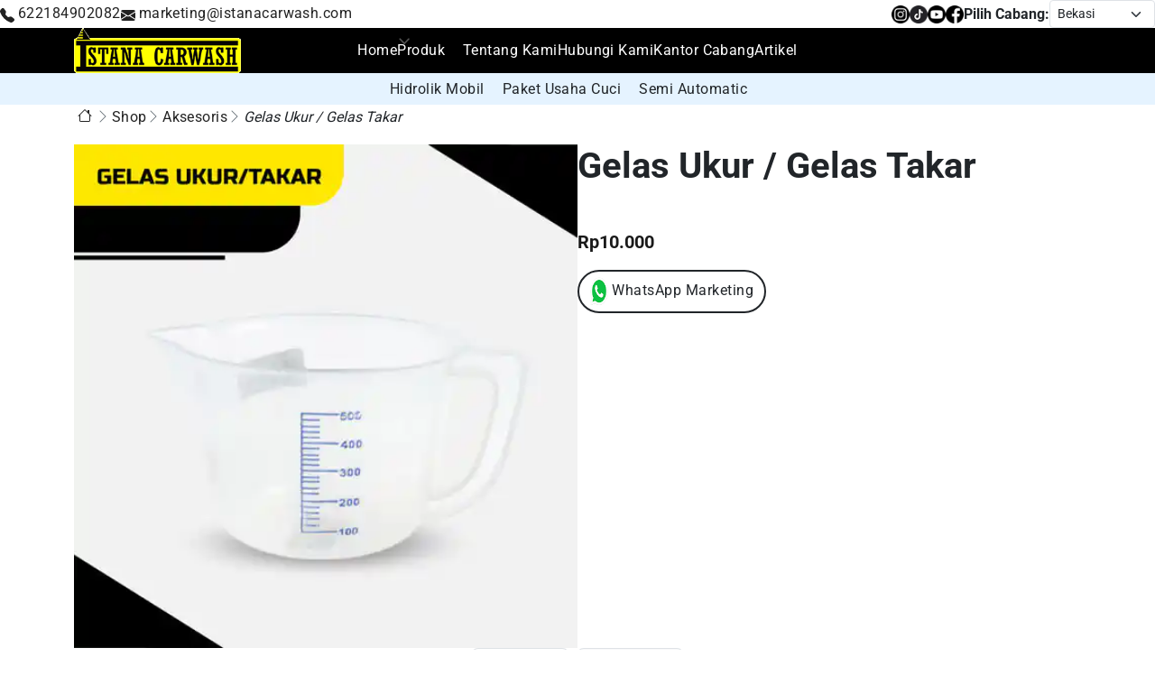

--- FILE ---
content_type: text/html; charset=UTF-8
request_url: https://ikame.net/product/gelas-ukur-gelas-takar/
body_size: 16393
content:
<!DOCTYPE html>
<html lang="id">

<head>
    <meta charset="UTF-8">
    <meta name="viewport" content="width=device-width, initial-scale=1">

    <!-- Bootstrap -->
    <!-- <link rel="stylesheet" href="https://cdn.jsdelivr.net/npm/bootstrap-icons@1.11.3/font/bootstrap-icons.min.css"> -->
    <!--<link rel="stylesheet" type="text/css" href="https://ikame.net/wp-content/themes/ikamenet/assets/bootstrapicon/bootstrap-icons.min.css">-->
    <link rel="stylesheet" type="text/css" href="https://ikame.net/wp-content/themes/ikamenet/assets/css/bootstrap.min.css">
    <link rel="stylesheet" type="text/css" href="https://ikame.net/wp-content/themes/ikamenet/assets/css/style.css">
    <link rel="stylesheet" type="text/css" href="https://ikame.net/wp-content/themes/ikamenet/style.css">
    <!-- Fancybox CSS -->
    <link rel="stylesheet" href="https://cdn.jsdelivr.net/npm/@fancyapps/ui/dist/fancybox.css" />
    <!-- Slick CSS -->
    <link rel="stylesheet" type="text/css" href="https://cdn.jsdelivr.net/npm/slick-carousel@1.8.1/slick/slick.css" />
    <link rel="stylesheet" type="text/css" href="https://cdn.jsdelivr.net/npm/slick-carousel@1.8.1/slick/slick-theme.css" />

    <meta name='robots' content='index, follow, max-image-preview:large, max-snippet:-1, max-video-preview:-1' />

	<!-- This site is optimized with the Yoast SEO plugin v26.6 - https://yoast.com/wordpress/plugins/seo/ -->
	<title>Gelas Ukur / Gelas Takar - Istanacarwash</title>
	<link rel="canonical" href="https://ikame.net/product/gelas-ukur-gelas-takar/" />
	<meta property="og:locale" content="id_ID" />
	<meta property="og:type" content="article" />
	<meta property="og:title" content="Gelas Ukur / Gelas Takar - Istanacarwash" />
	<meta property="og:url" content="https://ikame.net/product/gelas-ukur-gelas-takar/" />
	<meta property="og:site_name" content="Istanacarwash" />
	<meta property="article:publisher" content="https://www.facebook.com/istanacarwash/" />
	<meta property="article:modified_time" content="2025-11-07T23:34:35+00:00" />
	<meta property="og:image" content="https://ikame.net/wp-content/uploads/2025/10/gelas-takar_result.webp" />
	<meta property="og:image:width" content="500" />
	<meta property="og:image:height" content="500" />
	<meta property="og:image:type" content="image/webp" />
	<meta name="twitter:card" content="summary_large_image" />
	<meta name="twitter:label1" content="Estimasi waktu membaca" />
	<meta name="twitter:data1" content="1 menit" />
	<script type="application/ld+json" class="yoast-schema-graph">{"@context":"https://schema.org","@graph":[{"@type":"WebPage","@id":"https://ikame.net/product/gelas-ukur-gelas-takar/","url":"https://ikame.net/product/gelas-ukur-gelas-takar/","name":"Gelas Ukur / Gelas Takar - Istanacarwash","isPartOf":{"@id":"https://ikame.net/#website"},"primaryImageOfPage":{"@id":"https://ikame.net/product/gelas-ukur-gelas-takar/#primaryimage"},"image":{"@id":"https://ikame.net/product/gelas-ukur-gelas-takar/#primaryimage"},"thumbnailUrl":"https://ikame.net/wp-content/uploads/2025/10/gelas-takar_result.webp","datePublished":"2025-10-23T17:21:13+00:00","dateModified":"2025-11-07T23:34:35+00:00","breadcrumb":{"@id":"https://ikame.net/product/gelas-ukur-gelas-takar/#breadcrumb"},"inLanguage":"id","potentialAction":[{"@type":"ReadAction","target":["https://ikame.net/product/gelas-ukur-gelas-takar/"]}]},{"@type":"ImageObject","inLanguage":"id","@id":"https://ikame.net/product/gelas-ukur-gelas-takar/#primaryimage","url":"https://ikame.net/wp-content/uploads/2025/10/gelas-takar_result.webp","contentUrl":"https://ikame.net/wp-content/uploads/2025/10/gelas-takar_result.webp","width":500,"height":500},{"@type":"BreadcrumbList","@id":"https://ikame.net/product/gelas-ukur-gelas-takar/#breadcrumb","itemListElement":[{"@type":"ListItem","position":1,"name":"Beranda","item":"https://ikame.net/"},{"@type":"ListItem","position":2,"name":"Produk","item":"https://ikame.net/shop/"},{"@type":"ListItem","position":3,"name":"Gelas Ukur / Gelas Takar"}]},{"@type":"WebSite","@id":"https://ikame.net/#website","url":"https://ikame.net/","name":"Istanacarwash","description":"Pusat Peralatan Usaha Cuci Mobil Profesional","publisher":{"@id":"https://ikame.net/#organization"},"potentialAction":[{"@type":"SearchAction","target":{"@type":"EntryPoint","urlTemplate":"https://ikame.net/?s={search_term_string}"},"query-input":{"@type":"PropertyValueSpecification","valueRequired":true,"valueName":"search_term_string"}}],"inLanguage":"id"},{"@type":"Organization","@id":"https://ikame.net/#organization","name":"Istanacarwash","url":"https://ikame.net/","logo":{"@type":"ImageObject","inLanguage":"id","@id":"https://ikame.net/#/schema/logo/image/","url":"https://ikame.net/wp-content/uploads/2025/11/logo-istanacarwash-1.png","contentUrl":"https://ikame.net/wp-content/uploads/2025/11/logo-istanacarwash-1.png","width":270,"height":73,"caption":"Istanacarwash"},"image":{"@id":"https://ikame.net/#/schema/logo/image/"},"sameAs":["https://www.facebook.com/istanacarwash/","https://www.instagram.com/istanacarwash/","https://www.tiktok.com/@istana.carwash","https://www.youtube.com/user/ikameindonesia"]}]}</script>
	<!-- / Yoast SEO plugin. -->


<link rel='dns-prefetch' href='//cdnjs.cloudflare.com' />
<link rel='dns-prefetch' href='//cdn.jsdelivr.net' />
<link rel="alternate" type="application/rss+xml" title="Istanacarwash &raquo; Gelas Ukur / Gelas Takar Umpan Komentar" href="https://ikame.net/product/gelas-ukur-gelas-takar/feed/" />
<link rel="alternate" title="oEmbed (JSON)" type="application/json+oembed" href="https://ikame.net/wp-json/oembed/1.0/embed?url=https%3A%2F%2Fikame.net%2Fproduct%2Fgelas-ukur-gelas-takar%2F" />
<link rel="alternate" title="oEmbed (XML)" type="text/xml+oembed" href="https://ikame.net/wp-json/oembed/1.0/embed?url=https%3A%2F%2Fikame.net%2Fproduct%2Fgelas-ukur-gelas-takar%2F&#038;format=xml" />
<style id='wp-img-auto-sizes-contain-inline-css' type='text/css'>
img:is([sizes=auto i],[sizes^="auto," i]){contain-intrinsic-size:3000px 1500px}
/*# sourceURL=wp-img-auto-sizes-contain-inline-css */
</style>
<style id='wp-emoji-styles-inline-css' type='text/css'>

	img.wp-smiley, img.emoji {
		display: inline !important;
		border: none !important;
		box-shadow: none !important;
		height: 1em !important;
		width: 1em !important;
		margin: 0 0.07em !important;
		vertical-align: -0.1em !important;
		background: none !important;
		padding: 0 !important;
	}
/*# sourceURL=wp-emoji-styles-inline-css */
</style>
<style id='wp-block-library-inline-css' type='text/css'>
:root{--wp-block-synced-color:#7a00df;--wp-block-synced-color--rgb:122,0,223;--wp-bound-block-color:var(--wp-block-synced-color);--wp-editor-canvas-background:#ddd;--wp-admin-theme-color:#007cba;--wp-admin-theme-color--rgb:0,124,186;--wp-admin-theme-color-darker-10:#006ba1;--wp-admin-theme-color-darker-10--rgb:0,107,160.5;--wp-admin-theme-color-darker-20:#005a87;--wp-admin-theme-color-darker-20--rgb:0,90,135;--wp-admin-border-width-focus:2px}@media (min-resolution:192dpi){:root{--wp-admin-border-width-focus:1.5px}}.wp-element-button{cursor:pointer}:root .has-very-light-gray-background-color{background-color:#eee}:root .has-very-dark-gray-background-color{background-color:#313131}:root .has-very-light-gray-color{color:#eee}:root .has-very-dark-gray-color{color:#313131}:root .has-vivid-green-cyan-to-vivid-cyan-blue-gradient-background{background:linear-gradient(135deg,#00d084,#0693e3)}:root .has-purple-crush-gradient-background{background:linear-gradient(135deg,#34e2e4,#4721fb 50%,#ab1dfe)}:root .has-hazy-dawn-gradient-background{background:linear-gradient(135deg,#faaca8,#dad0ec)}:root .has-subdued-olive-gradient-background{background:linear-gradient(135deg,#fafae1,#67a671)}:root .has-atomic-cream-gradient-background{background:linear-gradient(135deg,#fdd79a,#004a59)}:root .has-nightshade-gradient-background{background:linear-gradient(135deg,#330968,#31cdcf)}:root .has-midnight-gradient-background{background:linear-gradient(135deg,#020381,#2874fc)}:root{--wp--preset--font-size--normal:16px;--wp--preset--font-size--huge:42px}.has-regular-font-size{font-size:1em}.has-larger-font-size{font-size:2.625em}.has-normal-font-size{font-size:var(--wp--preset--font-size--normal)}.has-huge-font-size{font-size:var(--wp--preset--font-size--huge)}.has-text-align-center{text-align:center}.has-text-align-left{text-align:left}.has-text-align-right{text-align:right}.has-fit-text{white-space:nowrap!important}#end-resizable-editor-section{display:none}.aligncenter{clear:both}.items-justified-left{justify-content:flex-start}.items-justified-center{justify-content:center}.items-justified-right{justify-content:flex-end}.items-justified-space-between{justify-content:space-between}.screen-reader-text{border:0;clip-path:inset(50%);height:1px;margin:-1px;overflow:hidden;padding:0;position:absolute;width:1px;word-wrap:normal!important}.screen-reader-text:focus{background-color:#ddd;clip-path:none;color:#444;display:block;font-size:1em;height:auto;left:5px;line-height:normal;padding:15px 23px 14px;text-decoration:none;top:5px;width:auto;z-index:100000}html :where(.has-border-color){border-style:solid}html :where([style*=border-top-color]){border-top-style:solid}html :where([style*=border-right-color]){border-right-style:solid}html :where([style*=border-bottom-color]){border-bottom-style:solid}html :where([style*=border-left-color]){border-left-style:solid}html :where([style*=border-width]){border-style:solid}html :where([style*=border-top-width]){border-top-style:solid}html :where([style*=border-right-width]){border-right-style:solid}html :where([style*=border-bottom-width]){border-bottom-style:solid}html :where([style*=border-left-width]){border-left-style:solid}html :where(img[class*=wp-image-]){height:auto;max-width:100%}:where(figure){margin:0 0 1em}html :where(.is-position-sticky){--wp-admin--admin-bar--position-offset:var(--wp-admin--admin-bar--height,0px)}@media screen and (max-width:600px){html :where(.is-position-sticky){--wp-admin--admin-bar--position-offset:0px}}

/*# sourceURL=wp-block-library-inline-css */
</style><link rel='stylesheet' id='wc-blocks-style-css' href='https://ikame.net/wp-content/plugins/woocommerce/assets/client/blocks/wc-blocks.css?ver=wc-10.4.3' type='text/css' media='all' />
<style id='global-styles-inline-css' type='text/css'>
:root{--wp--preset--aspect-ratio--square: 1;--wp--preset--aspect-ratio--4-3: 4/3;--wp--preset--aspect-ratio--3-4: 3/4;--wp--preset--aspect-ratio--3-2: 3/2;--wp--preset--aspect-ratio--2-3: 2/3;--wp--preset--aspect-ratio--16-9: 16/9;--wp--preset--aspect-ratio--9-16: 9/16;--wp--preset--color--black: #000000;--wp--preset--color--cyan-bluish-gray: #abb8c3;--wp--preset--color--white: #ffffff;--wp--preset--color--pale-pink: #f78da7;--wp--preset--color--vivid-red: #cf2e2e;--wp--preset--color--luminous-vivid-orange: #ff6900;--wp--preset--color--luminous-vivid-amber: #fcb900;--wp--preset--color--light-green-cyan: #7bdcb5;--wp--preset--color--vivid-green-cyan: #00d084;--wp--preset--color--pale-cyan-blue: #8ed1fc;--wp--preset--color--vivid-cyan-blue: #0693e3;--wp--preset--color--vivid-purple: #9b51e0;--wp--preset--gradient--vivid-cyan-blue-to-vivid-purple: linear-gradient(135deg,rgb(6,147,227) 0%,rgb(155,81,224) 100%);--wp--preset--gradient--light-green-cyan-to-vivid-green-cyan: linear-gradient(135deg,rgb(122,220,180) 0%,rgb(0,208,130) 100%);--wp--preset--gradient--luminous-vivid-amber-to-luminous-vivid-orange: linear-gradient(135deg,rgb(252,185,0) 0%,rgb(255,105,0) 100%);--wp--preset--gradient--luminous-vivid-orange-to-vivid-red: linear-gradient(135deg,rgb(255,105,0) 0%,rgb(207,46,46) 100%);--wp--preset--gradient--very-light-gray-to-cyan-bluish-gray: linear-gradient(135deg,rgb(238,238,238) 0%,rgb(169,184,195) 100%);--wp--preset--gradient--cool-to-warm-spectrum: linear-gradient(135deg,rgb(74,234,220) 0%,rgb(151,120,209) 20%,rgb(207,42,186) 40%,rgb(238,44,130) 60%,rgb(251,105,98) 80%,rgb(254,248,76) 100%);--wp--preset--gradient--blush-light-purple: linear-gradient(135deg,rgb(255,206,236) 0%,rgb(152,150,240) 100%);--wp--preset--gradient--blush-bordeaux: linear-gradient(135deg,rgb(254,205,165) 0%,rgb(254,45,45) 50%,rgb(107,0,62) 100%);--wp--preset--gradient--luminous-dusk: linear-gradient(135deg,rgb(255,203,112) 0%,rgb(199,81,192) 50%,rgb(65,88,208) 100%);--wp--preset--gradient--pale-ocean: linear-gradient(135deg,rgb(255,245,203) 0%,rgb(182,227,212) 50%,rgb(51,167,181) 100%);--wp--preset--gradient--electric-grass: linear-gradient(135deg,rgb(202,248,128) 0%,rgb(113,206,126) 100%);--wp--preset--gradient--midnight: linear-gradient(135deg,rgb(2,3,129) 0%,rgb(40,116,252) 100%);--wp--preset--font-size--small: 13px;--wp--preset--font-size--medium: 20px;--wp--preset--font-size--large: 36px;--wp--preset--font-size--x-large: 42px;--wp--preset--spacing--20: 0.44rem;--wp--preset--spacing--30: 0.67rem;--wp--preset--spacing--40: 1rem;--wp--preset--spacing--50: 1.5rem;--wp--preset--spacing--60: 2.25rem;--wp--preset--spacing--70: 3.38rem;--wp--preset--spacing--80: 5.06rem;--wp--preset--shadow--natural: 6px 6px 9px rgba(0, 0, 0, 0.2);--wp--preset--shadow--deep: 12px 12px 50px rgba(0, 0, 0, 0.4);--wp--preset--shadow--sharp: 6px 6px 0px rgba(0, 0, 0, 0.2);--wp--preset--shadow--outlined: 6px 6px 0px -3px rgb(255, 255, 255), 6px 6px rgb(0, 0, 0);--wp--preset--shadow--crisp: 6px 6px 0px rgb(0, 0, 0);}:where(.is-layout-flex){gap: 0.5em;}:where(.is-layout-grid){gap: 0.5em;}body .is-layout-flex{display: flex;}.is-layout-flex{flex-wrap: wrap;align-items: center;}.is-layout-flex > :is(*, div){margin: 0;}body .is-layout-grid{display: grid;}.is-layout-grid > :is(*, div){margin: 0;}:where(.wp-block-columns.is-layout-flex){gap: 2em;}:where(.wp-block-columns.is-layout-grid){gap: 2em;}:where(.wp-block-post-template.is-layout-flex){gap: 1.25em;}:where(.wp-block-post-template.is-layout-grid){gap: 1.25em;}.has-black-color{color: var(--wp--preset--color--black) !important;}.has-cyan-bluish-gray-color{color: var(--wp--preset--color--cyan-bluish-gray) !important;}.has-white-color{color: var(--wp--preset--color--white) !important;}.has-pale-pink-color{color: var(--wp--preset--color--pale-pink) !important;}.has-vivid-red-color{color: var(--wp--preset--color--vivid-red) !important;}.has-luminous-vivid-orange-color{color: var(--wp--preset--color--luminous-vivid-orange) !important;}.has-luminous-vivid-amber-color{color: var(--wp--preset--color--luminous-vivid-amber) !important;}.has-light-green-cyan-color{color: var(--wp--preset--color--light-green-cyan) !important;}.has-vivid-green-cyan-color{color: var(--wp--preset--color--vivid-green-cyan) !important;}.has-pale-cyan-blue-color{color: var(--wp--preset--color--pale-cyan-blue) !important;}.has-vivid-cyan-blue-color{color: var(--wp--preset--color--vivid-cyan-blue) !important;}.has-vivid-purple-color{color: var(--wp--preset--color--vivid-purple) !important;}.has-black-background-color{background-color: var(--wp--preset--color--black) !important;}.has-cyan-bluish-gray-background-color{background-color: var(--wp--preset--color--cyan-bluish-gray) !important;}.has-white-background-color{background-color: var(--wp--preset--color--white) !important;}.has-pale-pink-background-color{background-color: var(--wp--preset--color--pale-pink) !important;}.has-vivid-red-background-color{background-color: var(--wp--preset--color--vivid-red) !important;}.has-luminous-vivid-orange-background-color{background-color: var(--wp--preset--color--luminous-vivid-orange) !important;}.has-luminous-vivid-amber-background-color{background-color: var(--wp--preset--color--luminous-vivid-amber) !important;}.has-light-green-cyan-background-color{background-color: var(--wp--preset--color--light-green-cyan) !important;}.has-vivid-green-cyan-background-color{background-color: var(--wp--preset--color--vivid-green-cyan) !important;}.has-pale-cyan-blue-background-color{background-color: var(--wp--preset--color--pale-cyan-blue) !important;}.has-vivid-cyan-blue-background-color{background-color: var(--wp--preset--color--vivid-cyan-blue) !important;}.has-vivid-purple-background-color{background-color: var(--wp--preset--color--vivid-purple) !important;}.has-black-border-color{border-color: var(--wp--preset--color--black) !important;}.has-cyan-bluish-gray-border-color{border-color: var(--wp--preset--color--cyan-bluish-gray) !important;}.has-white-border-color{border-color: var(--wp--preset--color--white) !important;}.has-pale-pink-border-color{border-color: var(--wp--preset--color--pale-pink) !important;}.has-vivid-red-border-color{border-color: var(--wp--preset--color--vivid-red) !important;}.has-luminous-vivid-orange-border-color{border-color: var(--wp--preset--color--luminous-vivid-orange) !important;}.has-luminous-vivid-amber-border-color{border-color: var(--wp--preset--color--luminous-vivid-amber) !important;}.has-light-green-cyan-border-color{border-color: var(--wp--preset--color--light-green-cyan) !important;}.has-vivid-green-cyan-border-color{border-color: var(--wp--preset--color--vivid-green-cyan) !important;}.has-pale-cyan-blue-border-color{border-color: var(--wp--preset--color--pale-cyan-blue) !important;}.has-vivid-cyan-blue-border-color{border-color: var(--wp--preset--color--vivid-cyan-blue) !important;}.has-vivid-purple-border-color{border-color: var(--wp--preset--color--vivid-purple) !important;}.has-vivid-cyan-blue-to-vivid-purple-gradient-background{background: var(--wp--preset--gradient--vivid-cyan-blue-to-vivid-purple) !important;}.has-light-green-cyan-to-vivid-green-cyan-gradient-background{background: var(--wp--preset--gradient--light-green-cyan-to-vivid-green-cyan) !important;}.has-luminous-vivid-amber-to-luminous-vivid-orange-gradient-background{background: var(--wp--preset--gradient--luminous-vivid-amber-to-luminous-vivid-orange) !important;}.has-luminous-vivid-orange-to-vivid-red-gradient-background{background: var(--wp--preset--gradient--luminous-vivid-orange-to-vivid-red) !important;}.has-very-light-gray-to-cyan-bluish-gray-gradient-background{background: var(--wp--preset--gradient--very-light-gray-to-cyan-bluish-gray) !important;}.has-cool-to-warm-spectrum-gradient-background{background: var(--wp--preset--gradient--cool-to-warm-spectrum) !important;}.has-blush-light-purple-gradient-background{background: var(--wp--preset--gradient--blush-light-purple) !important;}.has-blush-bordeaux-gradient-background{background: var(--wp--preset--gradient--blush-bordeaux) !important;}.has-luminous-dusk-gradient-background{background: var(--wp--preset--gradient--luminous-dusk) !important;}.has-pale-ocean-gradient-background{background: var(--wp--preset--gradient--pale-ocean) !important;}.has-electric-grass-gradient-background{background: var(--wp--preset--gradient--electric-grass) !important;}.has-midnight-gradient-background{background: var(--wp--preset--gradient--midnight) !important;}.has-small-font-size{font-size: var(--wp--preset--font-size--small) !important;}.has-medium-font-size{font-size: var(--wp--preset--font-size--medium) !important;}.has-large-font-size{font-size: var(--wp--preset--font-size--large) !important;}.has-x-large-font-size{font-size: var(--wp--preset--font-size--x-large) !important;}
/*# sourceURL=global-styles-inline-css */
</style>

<style id='classic-theme-styles-inline-css' type='text/css'>
/*! This file is auto-generated */
.wp-block-button__link{color:#fff;background-color:#32373c;border-radius:9999px;box-shadow:none;text-decoration:none;padding:calc(.667em + 2px) calc(1.333em + 2px);font-size:1.125em}.wp-block-file__button{background:#32373c;color:#fff;text-decoration:none}
/*# sourceURL=/wp-includes/css/classic-themes.min.css */
</style>
<link rel='stylesheet' id='woocommerce-layout-css' href='https://ikame.net/wp-content/plugins/woocommerce/assets/css/woocommerce-layout.css?ver=10.4.3' type='text/css' media='all' />
<link rel='stylesheet' id='woocommerce-smallscreen-css' href='https://ikame.net/wp-content/plugins/woocommerce/assets/css/woocommerce-smallscreen.css?ver=10.4.3' type='text/css' media='only screen and (max-width: 768px)' />
<link rel='stylesheet' id='woocommerce-general-css' href='https://ikame.net/wp-content/plugins/woocommerce/assets/css/woocommerce.css?ver=10.4.3' type='text/css' media='all' />
<style id='woocommerce-inline-inline-css' type='text/css'>
.woocommerce form .form-row .required { visibility: visible; }
/*# sourceURL=woocommerce-inline-inline-css */
</style>
<link rel='stylesheet' id='animate-css-css' href='https://cdnjs.cloudflare.com/ajax/libs/animate.css/4.1.1/animate.min.css?ver=6.9' type='text/css' media='all' />
<link rel='stylesheet' id='swiper-css-css' href='https://cdn.jsdelivr.net/npm/swiper/swiper-bundle.min.css' type='text/css' media='all' />
<link rel='stylesheet' id='woocommerce-custom-css' href='https://ikame.net/wp-content/themes/ikamenet/woocommerce/woocommerce-custom.css' type='text/css' media='all' />
<script type="text/javascript" src="https://ikame.net/wp-includes/js/jquery/jquery.min.js?ver=3.7.1" id="jquery-core-js"></script>
<script type="text/javascript" src="https://ikame.net/wp-includes/js/jquery/jquery-migrate.min.js?ver=3.4.1" id="jquery-migrate-js"></script>
<script type="text/javascript" src="https://ikame.net/wp-content/plugins/woocommerce/assets/js/jquery-blockui/jquery.blockUI.min.js?ver=2.7.0-wc.10.4.3" id="wc-jquery-blockui-js" defer="defer" data-wp-strategy="defer"></script>
<script type="text/javascript" id="wc-add-to-cart-js-extra">
/* <![CDATA[ */
var wc_add_to_cart_params = {"ajax_url":"/wp-admin/admin-ajax.php","wc_ajax_url":"/?wc-ajax=%%endpoint%%","i18n_view_cart":"Lihat keranjang","cart_url":"https://ikame.net/cart/","is_cart":"","cart_redirect_after_add":"no"};
//# sourceURL=wc-add-to-cart-js-extra
/* ]]> */
</script>
<script type="text/javascript" src="https://ikame.net/wp-content/plugins/woocommerce/assets/js/frontend/add-to-cart.min.js?ver=10.4.3" id="wc-add-to-cart-js" defer="defer" data-wp-strategy="defer"></script>
<script type="text/javascript" id="wc-single-product-js-extra">
/* <![CDATA[ */
var wc_single_product_params = {"i18n_required_rating_text":"Silakan pilih rating","i18n_rating_options":["1 bintang dari 5","2 bintang dari 5","3 bintang dari 5","4 bintang dari 5","5 bintang dari 5"],"i18n_product_gallery_trigger_text":"Lihat galeri gambar layar penuh","review_rating_required":"yes","flexslider":{"rtl":false,"animation":"slide","smoothHeight":true,"directionNav":false,"controlNav":"thumbnails","slideshow":false,"animationSpeed":500,"animationLoop":false,"allowOneSlide":false},"zoom_enabled":"","zoom_options":[],"photoswipe_enabled":"","photoswipe_options":{"shareEl":false,"closeOnScroll":false,"history":false,"hideAnimationDuration":0,"showAnimationDuration":0},"flexslider_enabled":""};
//# sourceURL=wc-single-product-js-extra
/* ]]> */
</script>
<script type="text/javascript" src="https://ikame.net/wp-content/plugins/woocommerce/assets/js/frontend/single-product.min.js?ver=10.4.3" id="wc-single-product-js" defer="defer" data-wp-strategy="defer"></script>
<script type="text/javascript" src="https://ikame.net/wp-content/plugins/woocommerce/assets/js/js-cookie/js.cookie.min.js?ver=2.1.4-wc.10.4.3" id="wc-js-cookie-js" defer="defer" data-wp-strategy="defer"></script>
<script type="text/javascript" id="woocommerce-js-extra">
/* <![CDATA[ */
var woocommerce_params = {"ajax_url":"/wp-admin/admin-ajax.php","wc_ajax_url":"/?wc-ajax=%%endpoint%%","i18n_password_show":"Tampilkan kata sandi","i18n_password_hide":"Sembunyikan kata sandi"};
//# sourceURL=woocommerce-js-extra
/* ]]> */
</script>
<script type="text/javascript" src="https://ikame.net/wp-content/plugins/woocommerce/assets/js/frontend/woocommerce.min.js?ver=10.4.3" id="woocommerce-js" defer="defer" data-wp-strategy="defer"></script>
<script type="text/javascript" id="wc-country-select-js-extra">
/* <![CDATA[ */
var wc_country_select_params = {"countries":"{\"ID\":{\"AC\":\"Daerah Istimewa Aceh\",\"SU\":\"Sumatera Utara\",\"SB\":\"Sumatera Barat\",\"RI\":\"Riau\",\"KR\":\"Kepulauan Riau\",\"JA\":\"Jambi\",\"SS\":\"Sumatera Selatan\",\"BB\":\"Bangka Belitung\",\"BE\":\"Bengkulu\",\"LA\":\"Lampung\",\"JK\":\"DKI Jakarta\",\"JB\":\"Jawa Barat\",\"BT\":\"Banten\",\"JT\":\"Jawa Tengah\",\"JI\":\"Jawa Timur\",\"YO\":\"Daerah Istimewa Yogyakarta\",\"BA\":\"Bali\",\"NB\":\"Nusa Tenggara Barat\",\"NT\":\"Nusa Tenggara Timur\",\"KB\":\"Kalimantan Barat\",\"KT\":\"Kalimantan Tengah\",\"KI\":\"Kalimantan Timur\",\"KS\":\"Kalimantan Selatan\",\"KU\":\"Kalimantan Utara\",\"SA\":\"Sulawesi Utara\",\"ST\":\"Sulawesi Tengah\",\"SG\":\"Sulawesi Tenggara\",\"SR\":\"Sulawesi Barat\",\"SN\":\"Sulawesi Selatan\",\"GO\":\"Gorontalo\",\"MA\":\"Maluku\",\"MU\":\"Maluku Utara\",\"PA\":\"Papua\",\"PB\":\"Papua Barat\"}}","i18n_select_state_text":"Pilih opsi\u2026","i18n_no_matches":"Tidak ada yang cocok","i18n_ajax_error":"Gagal memuat","i18n_input_too_short_1":"Silakan masukkan 1 karakter atau lebih","i18n_input_too_short_n":"Silakan masukan %qty% karakter atau lebih","i18n_input_too_long_1":"Silakan hapus 1 karakter","i18n_input_too_long_n":"Silakan hapus %qty% karakter","i18n_selection_too_long_1":"Anda hanya dapat memilih 1 barang","i18n_selection_too_long_n":"Anda hanya dapat memilih %qty% barang","i18n_load_more":"Muat hasil yang lebih banyak\u2026","i18n_searching":"Mencari\u2026"};
//# sourceURL=wc-country-select-js-extra
/* ]]> */
</script>
<script type="text/javascript" src="https://ikame.net/wp-content/plugins/woocommerce/assets/js/frontend/country-select.min.js?ver=10.4.3" id="wc-country-select-js" defer="defer" data-wp-strategy="defer"></script>
<script type="text/javascript" id="wc-address-i18n-js-extra">
/* <![CDATA[ */
var wc_address_i18n_params = {"locale":"{\"ID\":{\"state\":{\"label\":\"Province\",\"placeholder\":\"Province\",\"priority\":41},\"city\":{\"label\":\"Town / City\",\"placeholder\":\"Town / City\",\"priority\":42},\"address_2\":{\"label\":\"Subdistrict\",\"placeholder\":\"Subdistrict\",\"priority\":43}},\"default\":{\"first_name\":{\"label\":\"Nama depan\",\"required\":true,\"class\":[\"form-row-first\"],\"autocomplete\":\"given-name\",\"priority\":10},\"last_name\":{\"label\":\"Nama belakang\",\"required\":true,\"class\":[\"form-row-last\"],\"autocomplete\":\"family-name\",\"priority\":20},\"country\":{\"type\":\"country\",\"label\":\"Negara/Wilayah\",\"required\":true,\"class\":[\"form-row-wide\",\"address-field\",\"update_totals_on_change\"],\"autocomplete\":\"country\",\"priority\":40},\"address_1\":{\"label\":\"Alamat jalan\",\"placeholder\":\"Nomor rumah dan nama jalan\",\"required\":true,\"class\":[\"form-row-wide\",\"address-field\"],\"autocomplete\":\"address-line1\",\"priority\":50},\"address_2\":{\"label\":\"Apartemen, suit, unit, dll.\",\"label_class\":[\"screen-reader-text\"],\"placeholder\":\"Apartemen, suit, unit, dll. (opsional)\",\"class\":[\"form-row-wide\",\"address-field\"],\"autocomplete\":\"address-line2\",\"priority\":60,\"required\":false},\"city\":{\"label\":\"Kota\",\"required\":true,\"class\":[\"form-row-wide\",\"address-field\"],\"autocomplete\":\"address-level2\",\"priority\":70},\"state\":{\"type\":\"state\",\"label\":\"Provinsi\",\"required\":true,\"class\":[\"form-row-wide\",\"address-field\"],\"validate\":[\"state\"],\"autocomplete\":\"address-level1\",\"priority\":80},\"postcode\":{\"label\":\"Kode pos\",\"required\":true,\"class\":[\"form-row-wide\",\"address-field\"],\"validate\":[\"postcode\"],\"autocomplete\":\"postal-code\",\"priority\":90}}}","locale_fields":"{\"address_1\":\"#billing_address_1_field, #shipping_address_1_field\",\"address_2\":\"#billing_address_2_field, #shipping_address_2_field\",\"state\":\"#billing_state_field, #shipping_state_field, #calc_shipping_state_field\",\"postcode\":\"#billing_postcode_field, #shipping_postcode_field, #calc_shipping_postcode_field\",\"city\":\"#billing_city_field, #shipping_city_field, #calc_shipping_city_field\"}","i18n_required_text":"harus diisi","i18n_optional_text":"opsional"};
//# sourceURL=wc-address-i18n-js-extra
/* ]]> */
</script>
<script type="text/javascript" src="https://ikame.net/wp-content/plugins/woocommerce/assets/js/frontend/address-i18n.min.js?ver=10.4.3" id="wc-address-i18n-js" defer="defer" data-wp-strategy="defer"></script>
<script type="text/javascript" id="wc-checkout-js-extra">
/* <![CDATA[ */
var wc_checkout_params = {"ajax_url":"/wp-admin/admin-ajax.php","wc_ajax_url":"/?wc-ajax=%%endpoint%%","update_order_review_nonce":"5055bd4aa8","apply_coupon_nonce":"08b1ef36d9","remove_coupon_nonce":"1c058c234e","option_guest_checkout":"yes","checkout_url":"/?wc-ajax=checkout","is_checkout":"0","debug_mode":"","i18n_checkout_error":"Terjadi error saat memproses pesanan Anda. Periksa apakah ada perubahan dalam metode pembayaran Anda dan tinjau \u003Ca href=\"https://ikame.net/my-account/orders/\"\u003Eriwayat pemesanan\u003C/a\u003E sebelum membuat pesanan lagi."};
//# sourceURL=wc-checkout-js-extra
/* ]]> */
</script>
<script type="text/javascript" src="https://ikame.net/wp-content/plugins/woocommerce/assets/js/frontend/checkout.min.js?ver=10.4.3" id="wc-checkout-js" defer="defer" data-wp-strategy="defer"></script>
<link rel="https://api.w.org/" href="https://ikame.net/wp-json/" /><link rel="alternate" title="JSON" type="application/json" href="https://ikame.net/wp-json/wp/v2/product/620" /><link rel="EditURI" type="application/rsd+xml" title="RSD" href="https://ikame.net/xmlrpc.php?rsd" />
<meta name="generator" content="WordPress 6.9" />
<meta name="generator" content="WooCommerce 10.4.3" />
<link rel='shortlink' href='https://ikame.net/?p=620' />

		<!-- Google Tag Manager -->
		<script>(function(w,d,s,l,i){w[l]=w[l]||[];w[l].push({'gtm.start':new Date().getTime(),event:'gtm.js'});var f=d.getElementsByTagName(s)[0],j=d.createElement(s);j.async=true;j.src="https://event.ikame.net/vtNzflewocu.js?"+i;f.parentNode.insertBefore(j,f);})(window,document,'script','dataLayer','bKt4=aWQ9R1RNLVc5TFhUQzhM&amp;type=056adf03');</script>
		<!-- End Google Tag Manager -->
		<!-- Google site verification - Google for WooCommerce -->
<meta name="google-site-verification" content="YeNK3C3vUYqqcdvv_rhVyNrmEBwaIcRYJjjxTuh-v8s" />

    <script>
        // ===============================
        // 1) BACA URL ?branch= DAN SIMPAN KE COOKIE
        // ===============================
        document.addEventListener("DOMContentLoaded", function() {
            const urlParams = new URLSearchParams(window.location.search);

            if (urlParams.has("branch")) {
                // Hapus ?branch= dari URL untuk mencegah masalah konten
                urlParams.delete("branch");
                const cleanURL = window.location.pathname + (urlParams.toString() ? "?" + urlParams.toString() : "");

                window.history.replaceState({}, "", cleanURL);

                // Reload 1x agar cookie branch sudah aktif
                window.location.reload();
            }
        });

        // ===============================
        // 2) DROPDOWN CABANG (COOKIE <-> DROPDOWN)
        // ===============================

        // ===== CABANG =====
        document.addEventListener("DOMContentLoaded", function() {
            const selectBranch = document.getElementById("select-branch");
            if (!selectBranch) return;

            // Ambil cookie "branch" kalau ada
            const match = document.cookie.match(/(?:^|;\s*)branch=([^;]+)/);
            if (match) {
                selectBranch.value = match[1];
            }

            // Saat user ganti pilihan cabang
            selectBranch.addEventListener("change", function() {
                const val = this.value;
                if (!val) return;

                // Simpan cookie 30 hari
                document.cookie = "branch=" + val + "; path=/; max-age=" + (30 * 24 * 60 * 60);

                // Reload tanpa parameter
                // window.location.href = window.location.href;
                window.location.reload();
            });
        });
    </script>
	<noscript><style>.woocommerce-product-gallery{ opacity: 1 !important; }</style></noscript>
	<link rel="icon" href="https://ikame.net/wp-content/uploads/2025/11/cropped-logo-Google-Merchen-32x32.png" sizes="32x32" />
<link rel="icon" href="https://ikame.net/wp-content/uploads/2025/11/cropped-logo-Google-Merchen-192x192.png" sizes="192x192" />
<link rel="apple-touch-icon" href="https://ikame.net/wp-content/uploads/2025/11/cropped-logo-Google-Merchen-180x180.png" />
<meta name="msapplication-TileImage" content="https://ikame.net/wp-content/uploads/2025/11/cropped-logo-Google-Merchen-270x270.png" />
</head>

<body>

    <div class="header-atas px-15">
        <!-- <div class="container container-lg"> -->
        <div class="flex-between flex-wrap py-10 align-items-center">
            <div class="hide-on-mobile">
                <div class="d-flex gap-16 ">
                    
                        <a href="tel:+622184902082" class="d-flex justify-content-center align-items-center gap-8 fw-medium ">
                           <div class="icon">
                                <svg xmlns="http://www.w3.org/2000/svg" width="16" height="16" fill="currentColor" class="bi bi-telephone-fill" viewBox="0 0 16 16">
  <path fill-rule="evenodd" d="M1.885.511a1.745 1.745 0 0 1 2.61.163L6.29 2.98c.329.423.445.974.315 1.494l-.547 2.19a.68.68 0 0 0 .178.643l2.457 2.457a.68.68 0 0 0 .644.178l2.189-.547a1.75 1.75 0 0 1 1.494.315l2.306 1.794c.829.645.905 1.87.163 2.611l-1.034 1.034c-.74.74-1.846 1.065-2.877.702a18.6 18.6 0 0 1-7.01-4.42 18.6 18.6 0 0 1-4.42-7.009c-.362-1.03-.037-2.137.703-2.877z"/>
</svg>                            </div> 
                            622184902082                        </a>
                    
                                            <a href="mailto:marketing@istanacarwash.com" class="d-flex justify-content-center align-items-center gap-8 fw-medium ">
                             <div class="icon">
                                <svg xmlns="http://www.w3.org/2000/svg" width="16" height="16" fill="currentColor" class="bi bi-envelope-fill" viewBox="0 0 16 16">
  <path d="M.05 3.555A2 2 0 0 1 2 2h12a2 2 0 0 1 1.95 1.555L8 8.414zM0 4.697v7.104l5.803-3.558zM6.761 8.83l-6.57 4.027A2 2 0 0 0 2 14h12a2 2 0 0 0 1.808-1.144l-6.57-4.027L8 9.586zm3.436-.586L16 11.801V4.697z"/>
</svg>                            </div>
                            marketing@istanacarwash.com                        </a>
                                    </div>
            </div>
            <div class="d-flex gap-12">

                <div class="d-flex gap-8 link-sosmed">
                                                    <a href="https://instagram.com/istanacarwash" class="d-flex justify-content-center align-items-center gap-8 fw-medium ">
                                    <img width="20px" class="" height="auto" src="https://ikame.net/wp-content/uploads/2025/10/instagram.png" alt="Instagram">
                                </a>
                                                    <a href="https://www.tiktok.com/@istana.carwash" class="d-flex justify-content-center align-items-center gap-8 fw-medium ">
                                    <img width="20px" class="" height="auto" src="https://ikame.net/wp-content/uploads/2025/10/tiktok-png.png" alt="Tiktok">
                                </a>
                                                    <a href="https://www.youtube.com/user/ikameindonesia" class="d-flex justify-content-center align-items-center gap-8 fw-medium ">
                                    <img width="20px" class="" height="auto" src="https://ikame.net/wp-content/uploads/2025/10/youtube.png" alt="Youtube">
                                </a>
                                                    <a href="http://facebook.com/istanacarwash/" class="d-flex justify-content-center align-items-center gap-8 fw-medium ">
                                    <img width="20px" class="" height="auto" src="https://ikame.net/wp-content/uploads/2025/10/facebook.png" alt="Facebook">
                                </a>
                                    </div>

                <!-- Versi Language dropdown  -->
                
                <!-- Versi Language dropdown End -->
                <!-- Cabang  -->
                <div class="pilih-cabang">
                    <div class="d-flex justify-content-center align-items-center gap-2">
                        <label for="select-branch" class="mb-0 fw-semibold">Pilih Cabang:</label>
                        <select id="select-branch" class="form-select form-select-sm w-auto">
                            <option value="bekasi">Bekasi</option>
                            <option value="malang">Malang</option>
                            <option value="surabaya">Surabaya</option>
                            <option value="medan">Medan</option>
                            <option value="makassar">Makassar</option>
                            <option value="palembang">Palembang</option>
                            <option value="pontianak">Pontianak</option>
                            <option value="balikpapan">Balikpapan</option>
                            <option value="bali">Bali</option>
                            <option value="semarang">Semarang</option>
                        </select>
                    </div>
                </div>

                <!-- End cabang  -->
            </div>
        </div>
        <!-- </div> -->
    </div>

    <div class="header-utama text-white">
        <div class="container container-lg">
            <div class="flex-between">
                <div class="logo d-flex">
                    <a href="https://ikame.net/" class="custom-logo-link" rel="home"><img width="270" height="73" src="https://ikame.net/wp-content/uploads/2025/11/logo-istanacarwash-1.png" class="custom-logo" alt="logo istanacarwash" decoding="async" /></a>                </div>
                <div class="header-nav-menu d-lg-block d-none">
                    <ul class="nav-menu-am flex-align">
                        <li class="nav-menu__item"><a href="https://ikame.net/" class="nav-menu__link text-heading-two">Home</a></li><li class="on-hover-item nav-menu__item has-submenu"><a href="https://ikame.net/shop/" class="nav-menu__link text-heading-two">Produk</a><ul class="on-hover-dropdown common-dropdown nav-submenu scroll-sm"><li class="common-dropdown__item nav-submenu__item"><a href="https://ikame.net/product-category/hidrolik-mobil/" class="common-dropdown__link nav-submenu__link text-heading-two hover-bg-neutral-100">Hidrolik Mobil</a></li><li class="common-dropdown__item nav-submenu__item"><a href="https://ikame.net/product-category/paket-hidrolik-mobil-motor/" class="common-dropdown__link nav-submenu__link text-heading-two hover-bg-neutral-100">Paket Hidrolik Mobil &amp; Motor</a></li><li class="common-dropdown__item nav-submenu__item"><a href="https://ikame.net/product-category/hidrolik-motor/" class="common-dropdown__link nav-submenu__link text-heading-two hover-bg-neutral-100">Hidrolik Motor</a></li><li class="common-dropdown__item nav-submenu__item"><a href="https://ikame.net/product-category/kompresor-angin/" class="common-dropdown__link nav-submenu__link text-heading-two hover-bg-neutral-100">Kompresor Angin</a></li><li class="common-dropdown__item nav-submenu__item"><a href="https://ikame.net/product-category/air-receiver-tank/" class="common-dropdown__link nav-submenu__link text-heading-two hover-bg-neutral-100">Air Receiver Tank</a></li><li class="common-dropdown__item nav-submenu__item"><a href="https://ikame.net/product-category/mesin-penggerak/" class="common-dropdown__link nav-submenu__link text-heading-two hover-bg-neutral-100">Mesin Penggerak</a></li><li class="common-dropdown__item nav-submenu__item"><a href="https://ikame.net/product-category/tabung-salju/" class="common-dropdown__link nav-submenu__link text-heading-two hover-bg-neutral-100">Tabung Salju</a></li><li class="common-dropdown__item nav-submenu__item"><a href="https://ikame.net/product-category/vacuum-cleaner/" class="common-dropdown__link nav-submenu__link text-heading-two hover-bg-neutral-100">Vacuum Cleaner</a></li><li class="common-dropdown__item nav-submenu__item"><a href="https://ikame.net/product-category/shampo-snowwash/" class="common-dropdown__link nav-submenu__link text-heading-two hover-bg-neutral-100">Shampo Snowwash</a></li><li class="common-dropdown__item nav-submenu__item"><a href="https://ikame.net/product-category/semir-ban/" class="common-dropdown__link nav-submenu__link text-heading-two hover-bg-neutral-100">Semir Ban</a></li><li class="common-dropdown__item nav-submenu__item"><a href="https://ikame.net/product-category/autocare/" class="common-dropdown__link nav-submenu__link text-heading-two hover-bg-neutral-100">Autocare</a></li><li class="common-dropdown__item nav-submenu__item"><a href="https://ikame.net/product-category/alat-autodetailing/" class="common-dropdown__link nav-submenu__link text-heading-two hover-bg-neutral-100">Alat &amp; Autodetailing</a></li><li class="common-dropdown__item nav-submenu__item"><a href="https://ikame.net/product-category/nitrogen-generator/" class="common-dropdown__link nav-submenu__link text-heading-two hover-bg-neutral-100">Nitrogen Generator</a></li></ul></li><li class="nav-menu__item"><a href="https://ikame.net/tentang-kami/" class="nav-menu__link text-heading-two">Tentang Kami</a></li><li class="nav-menu__item"><a href="https://ikame.net/hubungi-kami-2/" class="nav-menu__link text-heading-two">Hubungi Kami</a></li><li class="nav-menu__item"><a href="https://ikame.net/kantor-cabang/" class="nav-menu__link text-heading-two">Kantor Cabang</a></li><li class="nav-menu__item"><a href="https://ikame.net/blog" class="nav-menu__link text-heading-two">Artikel</a></li>                    </ul>
                </div>

                <div class="link d-flex justify-content-end h-100">
                    
                    <button type="button" class="toggle-mobileMenu d-lg-none button-menu text-4xl h-100 d-flex justify-content-end align-items-center" aria-label="Buka menu navigasi">
                        <div class="icon icon-lg d-flex justify-content-end align-items-center">
                            <svg xmlns="http://www.w3.org/2000/svg" width="16" height="16" fill="currentColor" class="bi bi-list" viewBox="0 0 16 16">
  <path fill-rule="evenodd" d="M2.5 12a.5.5 0 0 1 .5-.5h10a.5.5 0 0 1 0 1H3a.5.5 0 0 1-.5-.5m0-4a.5.5 0 0 1 .5-.5h10a.5.5 0 0 1 0 1H3a.5.5 0 0 1-.5-.5m0-4a.5.5 0 0 1 .5-.5h10a.5.5 0 0 1 0 1H3a.5.5 0 0 1-.5-.5"/>
</svg>                        </div>
                    </button>
                </div>
            </div>
        </div>
    </div>
    <div class="bg-link-produk">
        <div class="container p-0 h-100">

            
            <div class="d-flex align-items-center h-100">
                <div class="swiper swiper-navsecondary">

                    <div class="swiper-wrapper">
                                                                                    <a class="swiper-slide nav-link " href="https://ikame.net/collections/hidrolik-cuci-mobil/">
                                    Hidrolik Mobil                                </a>
                                                            <a class="swiper-slide nav-link " href="https://ikame.net/collections/paket-usaha-cuci/">
                                    Paket Usaha Cuci                                </a>
                                                            <a class="swiper-slide nav-link " href="https://ikame.net/collections/semi-automatic-robotic/">
                                    Semi Automatic                                </a>
                                                                        </div>

                </div>
            </div>


        </div>
    </div>



    <!-- Mobile Menu Modal -->
    <div class="mobile-menu-overlay d-lg-none" id="mobileMenu">
        <div class="mobile-menu-content">
            <!-- <div class="d-flex align-items-center gap-8 bg-dark"> -->
            <div class="d-flex justify-content-between align-items-center bg-dark" style="height:60px;">
                <div class="logo d-flex align-items-center">
                    <a class=""  href="https://ikame.net"><img class="p-2" src="https://ikame.net/wp-content/uploads/2025/11/logo-istanacarwash-1.png" alt="Istanacarwash"></a>                </div>

                <button class="close-mobile-menu d-flex align-items-center justify-content-center" id="closeMobileMenu">
                    <i class="bi bi-x-lg text-white fs-4"></i>
                </button>
            </div>
            <div class="menu-utama-container"><ul id="menu-utama-1" class="nav-menu_mobile"><li class="menu-item_mobile"><a href="https://ikame.net/">Home</a></li><li class="menu-item_mobile has-submenu"><div class="submenu-toggle">Produk<i class="arrow2 bi bi-chevron-down"></i></div><ul class="submenu_mobile"><li class="menu-item_mobile"><a href="https://ikame.net/product-category/hidrolik-mobil/">Hidrolik Mobil</a></li><li class="menu-item_mobile"><a href="https://ikame.net/product-category/paket-hidrolik-mobil-motor/">Paket Hidrolik Mobil &amp; Motor</a></li><li class="menu-item_mobile"><a href="https://ikame.net/product-category/hidrolik-motor/">Hidrolik Motor</a></li><li class="menu-item_mobile"><a href="https://ikame.net/product-category/kompresor-angin/">Kompresor Angin</a></li><li class="menu-item_mobile"><a href="https://ikame.net/product-category/air-receiver-tank/">Air Receiver Tank</a></li><li class="menu-item_mobile"><a href="https://ikame.net/product-category/mesin-penggerak/">Mesin Penggerak</a></li><li class="menu-item_mobile"><a href="https://ikame.net/product-category/tabung-salju/">Tabung Salju</a></li><li class="menu-item_mobile"><a href="https://ikame.net/product-category/vacuum-cleaner/">Vacuum Cleaner</a></li><li class="menu-item_mobile"><a href="https://ikame.net/product-category/shampo-snowwash/">Shampo Snowwash</a></li><li class="menu-item_mobile"><a href="https://ikame.net/product-category/semir-ban/">Semir Ban</a></li><li class="menu-item_mobile"><a href="https://ikame.net/product-category/autocare/">Autocare</a></li><li class="menu-item_mobile"><a href="https://ikame.net/product-category/alat-autodetailing/">Alat &amp; Autodetailing</a></li><li class="menu-item_mobile"><a href="https://ikame.net/product-category/nitrogen-generator/">Nitrogen Generator</a></li></ul></li><li class="menu-item_mobile"><a href="https://ikame.net/tentang-kami/">Tentang Kami</a></li><li class="menu-item_mobile"><a href="https://ikame.net/hubungi-kami-2/">Hubungi Kami</a></li><li class="menu-item_mobile"><a href="https://ikame.net/kantor-cabang/">Kantor Cabang</a></li><li class="menu-item_mobile"><a href="https://ikame.net/blog">Artikel</a></li></ul></div>
        </div>
    </div>
                    
<div class="breadcrumb mb-0 py-16 bg-color-one">
    <div class="container container-lg">
        <div class="breadcrumb-wrapper flex-between flex-wrap gap-16">
            <nav aria-label="breadcrumb">
                <ol class="breadcrumb breadcrumb-chevron p-1 rounded-3"><li class="breadcrumb-item"><a class="link-body-emphasis" href="https://ikame.net"><div class="icon"><svg xmlns="http://www.w3.org/2000/svg" width="16" height="16" fill="currentColor" class="bi bi-house" viewBox="0 0 16 16">
  <path d="M8.707 1.5a1 1 0 0 0-1.414 0L.646 8.146a.5.5 0 0 0 .708.708L2 8.207V13.5A1.5 1.5 0 0 0 3.5 15h9a1.5 1.5 0 0 0 1.5-1.5V8.207l.646.647a.5.5 0 0 0 .708-.708L13 5.793V2.5a.5.5 0 0 0-.5-.5h-1a.5.5 0 0 0-.5.5v1.293zM13 7.207V13.5a.5.5 0 0 1-.5.5h-9a.5.5 0 0 1-.5-.5V7.207l5-5z"/>
</svg></div></a></li><li class="breadcrumb-item"><a href="https://ikame.net/shop/">Shop</a></li><li class="breadcrumb-item"><a href="https://ikame.net/product-category/aksesoris/">Aksesoris</a></li><li class="breadcrumb-item active" aria-current="page"><em>Gelas Ukur / Gelas Takar</em></li></ol>            </nav>
        </div>
    </div>
</div>


<section class="product-details">
    <div class="container container-lg">
        <div class="row justify-content-md-center gy-5">
            <div class="col-md-12 product-page">

                <div class="product-gallery py-16">
                    <!-- gambar thumbnail -->
                    
                    <!-- Gambar Utama -->
                    <div class="main-image">
                        
                            <a id="mainImageLink" data-fancybox="gallery"
                                href="https://ikame.net/wp-content/uploads/2025/10/gelas-takar_result.webp">
                                <img id="mainProductImage"
                                    src="https://ikame.net/wp-content/uploads/2025/10/gelas-takar_result.webp"
                                    alt="">
                            </a>
                                            </div>
                </div>
                <div class="product-deskripsi">

                    <h1>Gelas Ukur / Gelas Takar</h1>
                    <div class="flex-align flex-wrap gap-12">
                        
                    </div>
                    <div class="d-flex flex-column gap-0 mb-3 mt-4">
                        <span class="new-price fw-bold"><span class="woocommerce-Price-amount amount"><bdi><span class="woocommerce-Price-currencySymbol">Rp</span>10.000</bdi></span></span>                    </div>

                    





                    <div class="btn-order-produk d-flex align-content-start flex-wrap gap-2 py-26">
                                                    
    <a class="wa-btn btn btn-outline-dark rounded-pill border-2"
        data-phone=""
        data-branch="Umum"
        data-label="detail produk"
        data-nama=""
        data-msg="Halo Istanacarwash, Saya tertarik dengan produk ... (Gelas Ukur / Gelas Takar)"
        data-msg2="#ikame.net">
        <img class="rounded-1" src="https://ikame.net/wp-content/themes/ikamenet/assets/img/whatsapp.png"
            alt="WhatsApp Marketing">&nbsp;WhatsApp Marketing    </a>

                        
                        
                        
                        
                    </div>

                    <div class="product-short-description my-2">
                                            </div>
                    <!-- spesifikasi disini  -->
                                        <!-- end spesifikasi disini  -->


                </div>
            </div>
        </div>


        <div class="row justify-content-md-center gy-3 py-52">
            <div class="col-md-10 ">

                <div class="custom-tabs">
                    <ul class="nav nav-tabs justify-content-center" id="myTab" role="tablist">
                        <li class="nav-item" role="presentation">
                            <button class="nav-link active" id="tab1-tab" data-bs-toggle="tab" data-bs-target="#tab1"
                                type="button" role="tab">
                                Deskripsi                            </button>
                        </li>
                        <li class="nav-item" role="presentation">
                            <button class="nav-link" id="tab2-tab" data-bs-toggle="tab" data-bs-target="#tab2"
                                type="button" role="tab">
                                Spesifikasi                            </button>
                        </li>
                    </ul>

                    <div class="tab-content" id="myTabContent">
                        <div class="tab-pane fade show active p-2 p-lg-4" id="tab1" role="tabpanel">
                                                    </div>
                        <div class="tab-pane fade p-2 p-lg-4" id="tab2" role="tabpanel">

                            <!-- spesifikasi disini  -->
                                                        <!-- end spesifikasi disini  -->

                            
                        </div>
                    </div>
                </div>

            </div>

        </div>

    </div>
</section>






    <section class="produk-include py-26">
        <div class="container container-lg">
            <div class="row justify-content-md-center">
                <div class="col-md-10 py-26">
                    <h5 class="text-body-emphasis  fw-semibold"> <h5 class="text-body-emphasis  fw-semibold"> Produk lainnya,</h5></h5>
                    <div class="row gy-4">
                        <div class="slider-wrapper slider-1 align-items-stretch">
                            <div class="swiper mySwiper_relate_prod">
                                <div class="swiper-wrapper">

                                    
                                            <div class="col-md-3 swiper-slide">
                                                <div class="card">
                                                    <a href="https://ikame.net/product/selang-jet-cleaner-nlg-hpc-40ts/">

                                                        <img width="300" height="300" src="https://ikame.net/wp-content/uploads/2025/10/selang-jet-cleaner_result-300x300.webp" class="img-fluid w-100 rounded-top" alt="Selang Jet Cleaner NLG HPC-40TS" decoding="async" fetchpriority="high" srcset="https://ikame.net/wp-content/uploads/2025/10/selang-jet-cleaner_result-300x300.webp 300w, https://ikame.net/wp-content/uploads/2025/10/selang-jet-cleaner_result-150x150.webp 150w, https://ikame.net/wp-content/uploads/2025/10/selang-jet-cleaner_result-100x100.webp 100w, https://ikame.net/wp-content/uploads/2025/10/selang-jet-cleaner_result.webp 500w" sizes="(max-width: 300px) 100vw, 300px" />
                                                    </a>
                                                    <div class="card-body">
                                                        <h6 class="card-title">Selang Jet Cleaner NLG HPC-40TS</h6>
                                                        <p class="card-text"></p>


                                                        <!-- Tombol Aksi -->
                                                        <div class="btn-order-produk d-flex justify-content-center flex-wrap align-items-stretch gap-2">
                                                            
                                                            <a href="https://ikame.net/product/gelas-ukur-gelas-takar/" class="btn btn-sm btn-outline-dark rounded-pill border-2 flex-center gap-1 btn-m-p">
                                                                 <div class="icon">
                                                                    <svg xmlns="http://www.w3.org/2000/svg" width="16" height="16" fill="currentColor" class="bi bi-info-circle" viewBox="0 0 16 16">
  <path d="M8 15A7 7 0 1 1 8 1a7 7 0 0 1 0 14m0 1A8 8 0 1 0 8 0a8 8 0 0 0 0 16"/>
  <path d="m8.93 6.588-2.29.287-.082.38.45.083c.294.07.352.176.288.469l-.738 3.468c-.194.897.105 1.319.808 1.319.545 0 1.178-.252 1.465-.598l.088-.416c-.2.176-.492.246-.686.246-.275 0-.375-.193-.304-.533zM9 4.5a1 1 0 1 1-2 0 1 1 0 0 1 2 0"/>
</svg>                                                                </div> 
                                                                Selengkapnya
                                                            </a>

                                                        </div>
                                                        <!-- Tombol Aksi End-->
                                                    </div>
                                                </div>
                                            </div>

                                    
                                            <div class="col-md-3 swiper-slide">
                                                <div class="card">
                                                    <a href="https://ikame.net/product/coupler-cabang-3/">

                                                        <img width="300" height="300" src="https://ikame.net/wp-content/uploads/2025/10/coupler-cabang-3-300_result.webp" class="img-fluid w-100 rounded-top" alt="Coupler Cabang 3" decoding="async" srcset="https://ikame.net/wp-content/uploads/2025/10/coupler-cabang-3-300_result.webp 300w, https://ikame.net/wp-content/uploads/2025/10/coupler-cabang-3-300_result-150x150.webp 150w, https://ikame.net/wp-content/uploads/2025/10/coupler-cabang-3-300_result-100x100.webp 100w" sizes="(max-width: 300px) 100vw, 300px" />
                                                    </a>
                                                    <div class="card-body">
                                                        <h6 class="card-title">Coupler Cabang 3</h6>
                                                        <p class="card-text"></p>


                                                        <!-- Tombol Aksi -->
                                                        <div class="btn-order-produk d-flex justify-content-center flex-wrap align-items-stretch gap-2">
                                                            
                                                            <a href="https://ikame.net/product/gelas-ukur-gelas-takar/" class="btn btn-sm btn-outline-dark rounded-pill border-2 flex-center gap-1 btn-m-p">
                                                                 <div class="icon">
                                                                    <svg xmlns="http://www.w3.org/2000/svg" width="16" height="16" fill="currentColor" class="bi bi-info-circle" viewBox="0 0 16 16">
  <path d="M8 15A7 7 0 1 1 8 1a7 7 0 0 1 0 14m0 1A8 8 0 1 0 8 0a8 8 0 0 0 0 16"/>
  <path d="m8.93 6.588-2.29.287-.082.38.45.083c.294.07.352.176.288.469l-.738 3.468c-.194.897.105 1.319.808 1.319.545 0 1.178-.252 1.465-.598l.088-.416c-.2.176-.492.246-.686.246-.275 0-.375-.193-.304-.533zM9 4.5a1 1 0 1 1-2 0 1 1 0 0 1 2 0"/>
</svg>                                                                </div> 
                                                                Selengkapnya
                                                            </a>

                                                        </div>
                                                        <!-- Tombol Aksi End-->
                                                    </div>
                                                </div>
                                            </div>

                                    
                                            <div class="col-md-3 swiper-slide">
                                                <div class="card">
                                                    <a href="https://ikame.net/product/lap-pva-mikro-ikame/">

                                                        <img width="300" height="300" src="https://ikame.net/wp-content/uploads/2025/10/PVA-Micro-01_result-300x300.webp" class="img-fluid w-100 rounded-top" alt="Lap PVA Mikro IKAME" decoding="async" srcset="https://ikame.net/wp-content/uploads/2025/10/PVA-Micro-01_result-300x300.webp 300w, https://ikame.net/wp-content/uploads/2025/10/PVA-Micro-01_result-150x150.webp 150w, https://ikame.net/wp-content/uploads/2025/10/PVA-Micro-01_result-100x100.webp 100w, https://ikame.net/wp-content/uploads/2025/10/PVA-Micro-01_result.webp 500w" sizes="(max-width: 300px) 100vw, 300px" />
                                                    </a>
                                                    <div class="card-body">
                                                        <h6 class="card-title">Lap PVA Mikro IKAME</h6>
                                                        <p class="card-text"></p>


                                                        <!-- Tombol Aksi -->
                                                        <div class="btn-order-produk d-flex justify-content-center flex-wrap align-items-stretch gap-2">
                                                            
                                                            <a href="https://ikame.net/product/gelas-ukur-gelas-takar/" class="btn btn-sm btn-outline-dark rounded-pill border-2 flex-center gap-1 btn-m-p">
                                                                 <div class="icon">
                                                                    <svg xmlns="http://www.w3.org/2000/svg" width="16" height="16" fill="currentColor" class="bi bi-info-circle" viewBox="0 0 16 16">
  <path d="M8 15A7 7 0 1 1 8 1a7 7 0 0 1 0 14m0 1A8 8 0 1 0 8 0a8 8 0 0 0 0 16"/>
  <path d="m8.93 6.588-2.29.287-.082.38.45.083c.294.07.352.176.288.469l-.738 3.468c-.194.897.105 1.319.808 1.319.545 0 1.178-.252 1.465-.598l.088-.416c-.2.176-.492.246-.686.246-.275 0-.375-.193-.304-.533zM9 4.5a1 1 0 1 1-2 0 1 1 0 0 1 2 0"/>
</svg>                                                                </div> 
                                                                Selengkapnya
                                                            </a>

                                                        </div>
                                                        <!-- Tombol Aksi End-->
                                                    </div>
                                                </div>
                                            </div>

                                    
                                            <div class="col-md-3 swiper-slide">
                                                <div class="card">
                                                    <a href="https://ikame.net/product/safety-valve-besar/">

                                                        <img width="300" height="300" src="https://ikame.net/wp-content/uploads/2025/10/safety-valve-besar_result-300x300.webp" class="img-fluid w-100 rounded-top" alt="Safety Valve Besar" decoding="async" loading="lazy" srcset="https://ikame.net/wp-content/uploads/2025/10/safety-valve-besar_result-300x300.webp 300w, https://ikame.net/wp-content/uploads/2025/10/safety-valve-besar_result-150x150.webp 150w, https://ikame.net/wp-content/uploads/2025/10/safety-valve-besar_result-100x100.webp 100w, https://ikame.net/wp-content/uploads/2025/10/safety-valve-besar_result.webp 500w" sizes="auto, (max-width: 300px) 100vw, 300px" />
                                                    </a>
                                                    <div class="card-body">
                                                        <h6 class="card-title">Safety Valve Besar</h6>
                                                        <p class="card-text"></p>


                                                        <!-- Tombol Aksi -->
                                                        <div class="btn-order-produk d-flex justify-content-center flex-wrap align-items-stretch gap-2">
                                                            
                                                            <a href="https://ikame.net/product/gelas-ukur-gelas-takar/" class="btn btn-sm btn-outline-dark rounded-pill border-2 flex-center gap-1 btn-m-p">
                                                                 <div class="icon">
                                                                    <svg xmlns="http://www.w3.org/2000/svg" width="16" height="16" fill="currentColor" class="bi bi-info-circle" viewBox="0 0 16 16">
  <path d="M8 15A7 7 0 1 1 8 1a7 7 0 0 1 0 14m0 1A8 8 0 1 0 8 0a8 8 0 0 0 0 16"/>
  <path d="m8.93 6.588-2.29.287-.082.38.45.083c.294.07.352.176.288.469l-.738 3.468c-.194.897.105 1.319.808 1.319.545 0 1.178-.252 1.465-.598l.088-.416c-.2.176-.492.246-.686.246-.275 0-.375-.193-.304-.533zM9 4.5a1 1 0 1 1-2 0 1 1 0 0 1 2 0"/>
</svg>                                                                </div> 
                                                                Selengkapnya
                                                            </a>

                                                        </div>
                                                        <!-- Tombol Aksi End-->
                                                    </div>
                                                </div>
                                            </div>

                                    
                                            <div class="col-md-3 swiper-slide">
                                                <div class="card">
                                                    <a href="https://ikame.net/product/spons-cuci-mobil-motor-ikame/">

                                                        <img width="300" height="300" src="https://ikame.net/wp-content/uploads/2025/10/ikame-sponge_result-300x300.webp" class="img-fluid w-100 rounded-top" alt="Spons Cuci Mobil Motor IKAME" decoding="async" loading="lazy" srcset="https://ikame.net/wp-content/uploads/2025/10/ikame-sponge_result-300x300.webp 300w, https://ikame.net/wp-content/uploads/2025/10/ikame-sponge_result-150x150.webp 150w, https://ikame.net/wp-content/uploads/2025/10/ikame-sponge_result-100x100.webp 100w, https://ikame.net/wp-content/uploads/2025/10/ikame-sponge_result.webp 500w" sizes="auto, (max-width: 300px) 100vw, 300px" />
                                                    </a>
                                                    <div class="card-body">
                                                        <h6 class="card-title">Spons Cuci Mobil Motor IKAME</h6>
                                                        <p class="card-text"></p>


                                                        <!-- Tombol Aksi -->
                                                        <div class="btn-order-produk d-flex justify-content-center flex-wrap align-items-stretch gap-2">
                                                            
                                                            <a href="https://ikame.net/product/gelas-ukur-gelas-takar/" class="btn btn-sm btn-outline-dark rounded-pill border-2 flex-center gap-1 btn-m-p">
                                                                 <div class="icon">
                                                                    <svg xmlns="http://www.w3.org/2000/svg" width="16" height="16" fill="currentColor" class="bi bi-info-circle" viewBox="0 0 16 16">
  <path d="M8 15A7 7 0 1 1 8 1a7 7 0 0 1 0 14m0 1A8 8 0 1 0 8 0a8 8 0 0 0 0 16"/>
  <path d="m8.93 6.588-2.29.287-.082.38.45.083c.294.07.352.176.288.469l-.738 3.468c-.194.897.105 1.319.808 1.319.545 0 1.178-.252 1.465-.598l.088-.416c-.2.176-.492.246-.686.246-.275 0-.375-.193-.304-.533zM9 4.5a1 1 0 1 1-2 0 1 1 0 0 1 2 0"/>
</svg>                                                                </div> 
                                                                Selengkapnya
                                                            </a>

                                                        </div>
                                                        <!-- Tombol Aksi End-->
                                                    </div>
                                                </div>
                                            </div>

                                    
                                            <div class="col-md-3 swiper-slide">
                                                <div class="card">
                                                    <a href="https://ikame.net/product/coupler-pp/">

                                                        <img width="300" height="300" src="https://ikame.net/wp-content/uploads/2025/10/coupler-pp_result-300x300.webp" class="img-fluid w-100 rounded-top" alt="Coupler PP" decoding="async" loading="lazy" srcset="https://ikame.net/wp-content/uploads/2025/10/coupler-pp_result-300x300.webp 300w, https://ikame.net/wp-content/uploads/2025/10/coupler-pp_result-150x150.webp 150w, https://ikame.net/wp-content/uploads/2025/10/coupler-pp_result-100x100.webp 100w, https://ikame.net/wp-content/uploads/2025/10/coupler-pp_result.webp 500w" sizes="auto, (max-width: 300px) 100vw, 300px" />
                                                    </a>
                                                    <div class="card-body">
                                                        <h6 class="card-title">Coupler PP</h6>
                                                        <p class="card-text"></p>


                                                        <!-- Tombol Aksi -->
                                                        <div class="btn-order-produk d-flex justify-content-center flex-wrap align-items-stretch gap-2">
                                                            
                                                            <a href="https://ikame.net/product/gelas-ukur-gelas-takar/" class="btn btn-sm btn-outline-dark rounded-pill border-2 flex-center gap-1 btn-m-p">
                                                                 <div class="icon">
                                                                    <svg xmlns="http://www.w3.org/2000/svg" width="16" height="16" fill="currentColor" class="bi bi-info-circle" viewBox="0 0 16 16">
  <path d="M8 15A7 7 0 1 1 8 1a7 7 0 0 1 0 14m0 1A8 8 0 1 0 8 0a8 8 0 0 0 0 16"/>
  <path d="m8.93 6.588-2.29.287-.082.38.45.083c.294.07.352.176.288.469l-.738 3.468c-.194.897.105 1.319.808 1.319.545 0 1.178-.252 1.465-.598l.088-.416c-.2.176-.492.246-.686.246-.275 0-.375-.193-.304-.533zM9 4.5a1 1 0 1 1-2 0 1 1 0 0 1 2 0"/>
</svg>                                                                </div> 
                                                                Selengkapnya
                                                            </a>

                                                        </div>
                                                        <!-- Tombol Aksi End-->
                                                    </div>
                                                </div>
                                            </div>

                                    
                                            <div class="col-md-3 swiper-slide">
                                                <div class="card">
                                                    <a href="https://ikame.net/product/selang-spiral-panjang-12-meter/">

                                                        <img width="300" height="300" src="https://ikame.net/wp-content/uploads/2025/10/selang-recoil-ikame-500_result-300x300.webp" class="img-fluid w-100 rounded-top" alt="Selang Spiral (panjang 12 meter)" decoding="async" loading="lazy" srcset="https://ikame.net/wp-content/uploads/2025/10/selang-recoil-ikame-500_result-300x300.webp 300w, https://ikame.net/wp-content/uploads/2025/10/selang-recoil-ikame-500_result-150x150.webp 150w, https://ikame.net/wp-content/uploads/2025/10/selang-recoil-ikame-500_result-100x100.webp 100w, https://ikame.net/wp-content/uploads/2025/10/selang-recoil-ikame-500_result.webp 500w" sizes="auto, (max-width: 300px) 100vw, 300px" />
                                                    </a>
                                                    <div class="card-body">
                                                        <h6 class="card-title">Selang Spiral (panjang 12 meter)</h6>
                                                        <p class="card-text"></p>


                                                        <!-- Tombol Aksi -->
                                                        <div class="btn-order-produk d-flex justify-content-center flex-wrap align-items-stretch gap-2">
                                                            
                                                            <a href="https://ikame.net/product/gelas-ukur-gelas-takar/" class="btn btn-sm btn-outline-dark rounded-pill border-2 flex-center gap-1 btn-m-p">
                                                                 <div class="icon">
                                                                    <svg xmlns="http://www.w3.org/2000/svg" width="16" height="16" fill="currentColor" class="bi bi-info-circle" viewBox="0 0 16 16">
  <path d="M8 15A7 7 0 1 1 8 1a7 7 0 0 1 0 14m0 1A8 8 0 1 0 8 0a8 8 0 0 0 0 16"/>
  <path d="m8.93 6.588-2.29.287-.082.38.45.083c.294.07.352.176.288.469l-.738 3.468c-.194.897.105 1.319.808 1.319.545 0 1.178-.252 1.465-.598l.088-.416c-.2.176-.492.246-.686.246-.275 0-.375-.193-.304-.533zM9 4.5a1 1 0 1 1-2 0 1 1 0 0 1 2 0"/>
</svg>                                                                </div> 
                                                                Selengkapnya
                                                            </a>

                                                        </div>
                                                        <!-- Tombol Aksi End-->
                                                    </div>
                                                </div>
                                            </div>

                                    
                                            <div class="col-md-3 swiper-slide">
                                                <div class="card">
                                                    <a href="https://ikame.net/product/nepel-y-kuningan/">

                                                        <img width="300" height="300" src="https://ikame.net/wp-content/uploads/2025/10/nepel-y-kuningan_result-300x300.webp" class="img-fluid w-100 rounded-top" alt="Nepel Y Kuningan" decoding="async" loading="lazy" srcset="https://ikame.net/wp-content/uploads/2025/10/nepel-y-kuningan_result-300x300.webp 300w, https://ikame.net/wp-content/uploads/2025/10/nepel-y-kuningan_result-150x150.webp 150w, https://ikame.net/wp-content/uploads/2025/10/nepel-y-kuningan_result-100x100.webp 100w, https://ikame.net/wp-content/uploads/2025/10/nepel-y-kuningan_result.webp 500w" sizes="auto, (max-width: 300px) 100vw, 300px" />
                                                    </a>
                                                    <div class="card-body">
                                                        <h6 class="card-title">Nepel Y Kuningan</h6>
                                                        <p class="card-text"></p>


                                                        <!-- Tombol Aksi -->
                                                        <div class="btn-order-produk d-flex justify-content-center flex-wrap align-items-stretch gap-2">
                                                            
                                                            <a href="https://ikame.net/product/gelas-ukur-gelas-takar/" class="btn btn-sm btn-outline-dark rounded-pill border-2 flex-center gap-1 btn-m-p">
                                                                 <div class="icon">
                                                                    <svg xmlns="http://www.w3.org/2000/svg" width="16" height="16" fill="currentColor" class="bi bi-info-circle" viewBox="0 0 16 16">
  <path d="M8 15A7 7 0 1 1 8 1a7 7 0 0 1 0 14m0 1A8 8 0 1 0 8 0a8 8 0 0 0 0 16"/>
  <path d="m8.93 6.588-2.29.287-.082.38.45.083c.294.07.352.176.288.469l-.738 3.468c-.194.897.105 1.319.808 1.319.545 0 1.178-.252 1.465-.598l.088-.416c-.2.176-.492.246-.686.246-.275 0-.375-.193-.304-.533zM9 4.5a1 1 0 1 1-2 0 1 1 0 0 1 2 0"/>
</svg>                                                                </div> 
                                                                Selengkapnya
                                                            </a>

                                                        </div>
                                                        <!-- Tombol Aksi End-->
                                                    </div>
                                                </div>
                                            </div>

                                    
                                            <div class="col-md-3 swiper-slide">
                                                <div class="card">
                                                    <a href="https://ikame.net/product/coupler-sm-40/">

                                                        <img width="300" height="300" src="https://ikame.net/wp-content/uploads/2025/10/coupler-sm-40_result-300x300.webp" class="img-fluid w-100 rounded-top" alt="Coupler SM 40" decoding="async" loading="lazy" srcset="https://ikame.net/wp-content/uploads/2025/10/coupler-sm-40_result-300x300.webp 300w, https://ikame.net/wp-content/uploads/2025/10/coupler-sm-40_result-150x150.webp 150w, https://ikame.net/wp-content/uploads/2025/10/coupler-sm-40_result-100x100.webp 100w, https://ikame.net/wp-content/uploads/2025/10/coupler-sm-40_result.webp 500w" sizes="auto, (max-width: 300px) 100vw, 300px" />
                                                    </a>
                                                    <div class="card-body">
                                                        <h6 class="card-title">Coupler SM 40</h6>
                                                        <p class="card-text"></p>


                                                        <!-- Tombol Aksi -->
                                                        <div class="btn-order-produk d-flex justify-content-center flex-wrap align-items-stretch gap-2">
                                                            
                                                            <a href="https://ikame.net/product/gelas-ukur-gelas-takar/" class="btn btn-sm btn-outline-dark rounded-pill border-2 flex-center gap-1 btn-m-p">
                                                                 <div class="icon">
                                                                    <svg xmlns="http://www.w3.org/2000/svg" width="16" height="16" fill="currentColor" class="bi bi-info-circle" viewBox="0 0 16 16">
  <path d="M8 15A7 7 0 1 1 8 1a7 7 0 0 1 0 14m0 1A8 8 0 1 0 8 0a8 8 0 0 0 0 16"/>
  <path d="m8.93 6.588-2.29.287-.082.38.45.083c.294.07.352.176.288.469l-.738 3.468c-.194.897.105 1.319.808 1.319.545 0 1.178-.252 1.465-.598l.088-.416c-.2.176-.492.246-.686.246-.275 0-.375-.193-.304-.533zM9 4.5a1 1 0 1 1-2 0 1 1 0 0 1 2 0"/>
</svg>                                                                </div> 
                                                                Selengkapnya
                                                            </a>

                                                        </div>
                                                        <!-- Tombol Aksi End-->
                                                    </div>
                                                </div>
                                            </div>

                                    
                                            <div class="col-md-3 swiper-slide">
                                                <div class="card">
                                                    <a href="https://ikame.net/product/lap-mikrofiber-edgeless-ikame/">

                                                        <img width="300" height="300" src="https://ikame.net/wp-content/uploads/2025/10/Kain-Lap-Microfiber-Edgeless_result-300x300.webp" class="img-fluid w-100 rounded-top" alt="Lap Mikrofiber Edgeless IKAME" decoding="async" loading="lazy" srcset="https://ikame.net/wp-content/uploads/2025/10/Kain-Lap-Microfiber-Edgeless_result-300x300.webp 300w, https://ikame.net/wp-content/uploads/2025/10/Kain-Lap-Microfiber-Edgeless_result-150x150.webp 150w, https://ikame.net/wp-content/uploads/2025/10/Kain-Lap-Microfiber-Edgeless_result-100x100.webp 100w, https://ikame.net/wp-content/uploads/2025/10/Kain-Lap-Microfiber-Edgeless_result.webp 500w" sizes="auto, (max-width: 300px) 100vw, 300px" />
                                                    </a>
                                                    <div class="card-body">
                                                        <h6 class="card-title">Lap Mikrofiber Edgeless IKAME</h6>
                                                        <p class="card-text"></p>


                                                        <!-- Tombol Aksi -->
                                                        <div class="btn-order-produk d-flex justify-content-center flex-wrap align-items-stretch gap-2">
                                                            
                                                            <a href="https://ikame.net/product/gelas-ukur-gelas-takar/" class="btn btn-sm btn-outline-dark rounded-pill border-2 flex-center gap-1 btn-m-p">
                                                                 <div class="icon">
                                                                    <svg xmlns="http://www.w3.org/2000/svg" width="16" height="16" fill="currentColor" class="bi bi-info-circle" viewBox="0 0 16 16">
  <path d="M8 15A7 7 0 1 1 8 1a7 7 0 0 1 0 14m0 1A8 8 0 1 0 8 0a8 8 0 0 0 0 16"/>
  <path d="m8.93 6.588-2.29.287-.082.38.45.083c.294.07.352.176.288.469l-.738 3.468c-.194.897.105 1.319.808 1.319.545 0 1.178-.252 1.465-.598l.088-.416c-.2.176-.492.246-.686.246-.275 0-.375-.193-.304-.533zM9 4.5a1 1 0 1 1-2 0 1 1 0 0 1 2 0"/>
</svg>                                                                </div> 
                                                                Selengkapnya
                                                            </a>

                                                        </div>
                                                        <!-- Tombol Aksi End-->
                                                    </div>
                                                </div>
                                            </div>

                                                                    </div>
                                <!-- Tombol khusus slider 1 -->
                                <div class="swiper-button-next swiper-button-next-relatedproduk"></div>
                                <div class="swiper-button-prev swiper-button-prev-relatedproduk"></div>
                            </div>
                        </div>

                    </div>

                </div>
            </div>
        </div>
    </section>



<!-- Swiper CSS & JS -->
<link rel="stylesheet" href="https://cdn.jsdelivr.net/npm/swiper/swiper-bundle.min.css" />
<script src="https://cdn.jsdelivr.net/npm/swiper/swiper-bundle.min.js"></script>

<script>
    var swiper_related = new Swiper(".mySwiper_relate_prod", {
        slidesPerView: 4,
        spaceBetween: 20, // jarak antar card
        navigation: {
            nextEl: ".swiper-button-next-relatedproduk",
            prevEl: ".swiper-button-prev-relatedproduk",
        },
        autoplay: {
            delay: 2500, // jeda 2.5 detik antar slide
            disableOnInteraction: false, // tetap jalan meskipun user klik/tap
        },
        breakpoints: {
            0: { // layar kecil (mobile)
                slidesPerView: 3,
                spaceBetween: 10, // jarak antar card
            },
            768: { // tablet ke atas
                slidesPerView: 4,
            }
        },
        loop: true // biar muter terus
    });
</script>    
<section class="section-headline-footer pt-50">
    <div class="overlay-bg">
        <div class="container container-lg headline-footer ">
            <h5>
                IKAME GROUP  <i><span class="fw-normal">Most Trusted in Quality, Most Trusted in Service</span></i>            </h5>
        </div>
    </div>
</section>


<footer class="footer">
    <div class="container container-lg">
        <div class="row justify-content-md-center">
            <div class="col-md-10">
                <div class="row">
                    <div class="col-md-8">
                        <div class="row">
                            <div class="col-md-12">
                                <!-- Logo  -->
                                <a class=""  href="https://ikame.net"><img width="150" src="https://ikame.net/wp-content/uploads/2025/11/logo-istanacarwash-1.png" alt="Istanacarwash"></a>                            </div>
                            <div class="col-md-6 py-16">

                                <div class="footer-block">
                                    <h4>Tentang Kami</h4><ul class="footer-menu"><li class="mb-14"><a href="https://ikame.net/hubungi-kami-2/" class="text-heading">Hubungi Kami</a></li>
<li class="mb-14"><a href="https://ikame.net/tentang-kami/" class="text-heading">Tentang Kami</a></li>
</ul>                                </div>
                                                            </div>
                            <div class="col-md-6 py-16">
                                <div class="footer-block">
                                    <h4>Tautan Cepat</h4><ul class="footer-menu"><li class="mb-14"><a href="https://ikame.net/shop/" class="text-heading">Produk</a></li>
<li class="mb-14"><a href="#" class="text-heading">Konsumen Kami</a></li>
<li class="mb-14"><a href="https://ikame.net/kantor-cabang/" class="text-heading">Kantor Cabang</a></li>
<li class="mb-14"><a href="https://ikame.net/panduan-pembelian/" class="text-heading">Panduan Pembelian</a></li>
</ul>                                </div>
                            </div>
                        </div>
                    </div>

                    <div class="col-md-4">
                        <h4>Istanacarwash</h4>
                                                    Jl. Tomohon No.24, Jatirahayu, Kec. Pd. Melati, Kota Bks, Jawa Barat 17414                        




                        <!-- follow us  -->

                                                    <div class="d-flex flex-align gap-15 py-16">
                                <span class="fw-bolder">Follow Us :</span>
                                <div class="flex-align gap-8">
                                                                                <a href="https://instagram.com/istanacarwash" class="d-flex justify-content-center align-items-center gap-8 fw-medium ">
                                                <img width="27px" class="border rounded-pill" height="auto" src="https://ikame.net/wp-content/uploads/2025/10/instagram.png" alt="Instagram">
                                            </a>
                                                                                <a href="https://www.tiktok.com/@istana.carwash" class="d-flex justify-content-center align-items-center gap-8 fw-medium ">
                                                <img width="27px" class="border rounded-pill" height="auto" src="https://ikame.net/wp-content/uploads/2025/10/tiktok-png.png" alt="Tiktok">
                                            </a>
                                                                                <a href="https://www.youtube.com/user/ikameindonesia" class="d-flex justify-content-center align-items-center gap-8 fw-medium ">
                                                <img width="27px" class="border rounded-pill" height="auto" src="https://ikame.net/wp-content/uploads/2025/10/youtube.png" alt="Youtube">
                                            </a>
                                                                                <a href="http://facebook.com/istanacarwash/" class="d-flex justify-content-center align-items-center gap-8 fw-medium ">
                                                <img width="27px" class="border rounded-pill" height="auto" src="https://ikame.net/wp-content/uploads/2025/10/facebook.png" alt="Facebook">
                                            </a>
                                                                    </div>
                            </div>
                                                <p class="bottom-footer__text text-heading wow fadeInLeft fw-medium">© <span class="text-success-600 fw-semibold"></span>IKAME WATER GEAR, 2025 </p>
                    </div>
                </div>
            </div>
        </div>
    </div>
</footer>


<!-- Fancybox JS -->
<script src="https://cdn.jsdelivr.net/npm/@fancyapps/ui/dist/fancybox.umd.js"></script>

<script>
    function changeImage(smallImg, largeImg) {
        // Ganti gambar utama
        document.getElementById("mainProductImage").src = smallImg;
        document.getElementById("mainImageLink").href = largeImg;

        // Hapus semua active
        document.querySelectorAll(".thumbnails img").forEach(img => {
            img.classList.remove("active");
        });

    }
</script>

<!-- jquery-->
<script src="https://code.jquery.com/jquery-3.7.1.min.js"></script>
<script src="https://ikame.net/wp-content/themes/ikamenet/assets/js/popper.min.js"></script>

<!-- Bootstrap js-->
<script src="https://ikame.net/wp-content/themes/ikamenet/assets/js/bootstrap-5.3.0.min.js"></script>

<!-- Main js-->
<script src="https://ikame.net/wp-content/themes/ikamenet/assets/js/main.js"></script>

<script type="speculationrules">
{"prefetch":[{"source":"document","where":{"and":[{"href_matches":"/*"},{"not":{"href_matches":["/wp-*.php","/wp-admin/*","/wp-content/uploads/*","/wp-content/*","/wp-content/plugins/*","/wp-content/themes/ikamenet/*","/*\\?(.+)"]}},{"not":{"selector_matches":"a[rel~=\"nofollow\"]"}},{"not":{"selector_matches":".no-prefetch, .no-prefetch a"}}]},"eagerness":"conservative"}]}
</script>
    <script>
        window.trackingEvent = function(name, data = {}) {
            if (!window.dataLayer) window.dataLayer = [];
            window.dataLayer.push({
                event: name,
                ...data
            });
        };
    </script>

    <script>
        document.addEventListener('DOMContentLoaded', function() {
            document.querySelectorAll('.wa-btn').forEach(function(btn) {
                btn.addEventListener('click', function(e) {
                    e.preventDefault();

                    const phone = btn.dataset.phone || '';
                    const branch = btn.dataset.branch || 'Umum';
                    const label = btn.dataset.label || 'WA Button';
                    const nama = btn.dataset.nama || '';

                    const msg1 = btn.dataset.msg || '';
                    const msg2 = "\n\n" + (btn.dataset.msg2 || '');
                    const fullMsg = encodeURIComponent(msg1 + msg2);

                    const waUrl = `https://api.whatsapp.com/send/?phone=${phone}&text=${fullMsg}`;

                    setTimeout(() => window.open(waUrl, "_blank"), 150);
                });
            });
        });
    </script>
<script type="text/javascript" src="https://cdnjs.cloudflare.com/ajax/libs/wow/1.1.2/wow.min.js" id="wow-js-js"></script>
<script type="text/javascript" id="wow-js-js-after">
/* <![CDATA[ */

        new WOW({
            boxClass:     'wow',
            animateClass: 'animate__animated',
            offset:       100,
            mobile:       true,
            live:         true
        }).init();
    
//# sourceURL=wow-js-js-after
/* ]]> */
</script>
<script type="text/javascript" src="https://cdn.jsdelivr.net/npm/swiper/swiper-bundle.min.js" id="swiper-js-js"></script>
<script type="text/javascript" src="https://ikame.net/wp-content/themes/ikamenet/assets/js/swiper-init.js" id="swiper-init-js"></script>
<script type="text/javascript" id="custom-ajax-add-to-cart-js-extra">
/* <![CDATA[ */
var customAjax = {"ajax_url":"https://ikame.net/wp-admin/admin-ajax.php","checkout_url":"https://ikame.net/checkout/"};
//# sourceURL=custom-ajax-add-to-cart-js-extra
/* ]]> */
</script>
<script type="text/javascript" src="https://ikame.net/wp-content/themes/ikamenet/assets/js/ajax-add-to-cart.js?ver=1.0" id="custom-ajax-add-to-cart-js"></script>
<script type="text/javascript" src="https://ikame.net/wp-content/themes/ikamenet/assets/js/cart-actions.js" id="cart-actions-js"></script>
<script id="wp-emoji-settings" type="application/json">
{"baseUrl":"https://s.w.org/images/core/emoji/17.0.2/72x72/","ext":".png","svgUrl":"https://s.w.org/images/core/emoji/17.0.2/svg/","svgExt":".svg","source":{"concatemoji":"https://ikame.net/wp-includes/js/wp-emoji-release.min.js?ver=6.9"}}
</script>
<script type="module">
/* <![CDATA[ */
/*! This file is auto-generated */
const a=JSON.parse(document.getElementById("wp-emoji-settings").textContent),o=(window._wpemojiSettings=a,"wpEmojiSettingsSupports"),s=["flag","emoji"];function i(e){try{var t={supportTests:e,timestamp:(new Date).valueOf()};sessionStorage.setItem(o,JSON.stringify(t))}catch(e){}}function c(e,t,n){e.clearRect(0,0,e.canvas.width,e.canvas.height),e.fillText(t,0,0);t=new Uint32Array(e.getImageData(0,0,e.canvas.width,e.canvas.height).data);e.clearRect(0,0,e.canvas.width,e.canvas.height),e.fillText(n,0,0);const a=new Uint32Array(e.getImageData(0,0,e.canvas.width,e.canvas.height).data);return t.every((e,t)=>e===a[t])}function p(e,t){e.clearRect(0,0,e.canvas.width,e.canvas.height),e.fillText(t,0,0);var n=e.getImageData(16,16,1,1);for(let e=0;e<n.data.length;e++)if(0!==n.data[e])return!1;return!0}function u(e,t,n,a){switch(t){case"flag":return n(e,"\ud83c\udff3\ufe0f\u200d\u26a7\ufe0f","\ud83c\udff3\ufe0f\u200b\u26a7\ufe0f")?!1:!n(e,"\ud83c\udde8\ud83c\uddf6","\ud83c\udde8\u200b\ud83c\uddf6")&&!n(e,"\ud83c\udff4\udb40\udc67\udb40\udc62\udb40\udc65\udb40\udc6e\udb40\udc67\udb40\udc7f","\ud83c\udff4\u200b\udb40\udc67\u200b\udb40\udc62\u200b\udb40\udc65\u200b\udb40\udc6e\u200b\udb40\udc67\u200b\udb40\udc7f");case"emoji":return!a(e,"\ud83e\u1fac8")}return!1}function f(e,t,n,a){let r;const o=(r="undefined"!=typeof WorkerGlobalScope&&self instanceof WorkerGlobalScope?new OffscreenCanvas(300,150):document.createElement("canvas")).getContext("2d",{willReadFrequently:!0}),s=(o.textBaseline="top",o.font="600 32px Arial",{});return e.forEach(e=>{s[e]=t(o,e,n,a)}),s}function r(e){var t=document.createElement("script");t.src=e,t.defer=!0,document.head.appendChild(t)}a.supports={everything:!0,everythingExceptFlag:!0},new Promise(t=>{let n=function(){try{var e=JSON.parse(sessionStorage.getItem(o));if("object"==typeof e&&"number"==typeof e.timestamp&&(new Date).valueOf()<e.timestamp+604800&&"object"==typeof e.supportTests)return e.supportTests}catch(e){}return null}();if(!n){if("undefined"!=typeof Worker&&"undefined"!=typeof OffscreenCanvas&&"undefined"!=typeof URL&&URL.createObjectURL&&"undefined"!=typeof Blob)try{var e="postMessage("+f.toString()+"("+[JSON.stringify(s),u.toString(),c.toString(),p.toString()].join(",")+"));",a=new Blob([e],{type:"text/javascript"});const r=new Worker(URL.createObjectURL(a),{name:"wpTestEmojiSupports"});return void(r.onmessage=e=>{i(n=e.data),r.terminate(),t(n)})}catch(e){}i(n=f(s,u,c,p))}t(n)}).then(e=>{for(const n in e)a.supports[n]=e[n],a.supports.everything=a.supports.everything&&a.supports[n],"flag"!==n&&(a.supports.everythingExceptFlag=a.supports.everythingExceptFlag&&a.supports[n]);var t;a.supports.everythingExceptFlag=a.supports.everythingExceptFlag&&!a.supports.flag,a.supports.everything||((t=a.source||{}).concatemoji?r(t.concatemoji):t.wpemoji&&t.twemoji&&(r(t.twemoji),r(t.wpemoji)))});
//# sourceURL=https://ikame.net/wp-includes/js/wp-emoji-loader.min.js
/* ]]> */
</script>
</body>

</html>

--- FILE ---
content_type: text/css
request_url: https://ikame.net/wp-content/themes/ikamenet/assets/css/style.css
body_size: 7148
content:
@import url(base.css);.hide-on-mobile{display:none!important}@media (min-width:768px){.hide-on-mobile{display:block!important}}.fs-1{font-size:2.5rem!important}.fs-2{font-size:2rem!important}.fs-3{font-size:1.75rem!important}.fs-4{font-size:1.5rem!important}.fs-5{font-size:1.25rem!important}.fs-6{font-size:1rem!important}.fs-7{font-size:0.875rem!important}.fs-8{font-size:0.75rem!important}.fs-9{font-size:0.6875rem!important}.fs-10{font-size:0.625rem!important}@media (min-width:768px){.fs-md-1{font-size:2.5rem!important}.fs-md-2{font-size:2rem!important}.fs-md-3{font-size:1.75rem!important}.fs-md-4{font-size:1.5rem!important}.fs-md-5{font-size:1.25rem!important}.fs-md-6{font-size:1rem!important}.fs-md-7{font-size:0.875rem!important}.fs-md-8{font-size:0.75rem!important}.fs-md-9{font-size:0.6875rem!important}.fs-md-10{font-size:0.625rem!important}}body{font-family:var(--font-main)}h1,h2,h3,h4,h5,h6{line-height:1.2;font-weight:700;margin:0 0 16px}h1>a,h2>a,h3>a,h4>a,h5>a,h6>a{font-weight:inherit;font-size:inherit;color:inherit;transition:0.2s linear;line-height:inherit}a{color:#222;display:inline-block;font-size:calc(14.8px + .0625vw);font-weight:400;letter-spacing:.03em}a,a:hover{text-decoration:none;transition:.4s ease}.gap-8{gap:0.5rem!important}.gap-12{gap:0.75rem!important}.gap-14{gap:1rem!important}.gap-15{gap:2.3rem!important}.gap-16{gap:3rem!important}.gap-20{gap:8rem!important}.gap-24{gap:1.5rem!important}.py-10{padding-block:0.625rem!important}.py-14{padding-block:0.875rem!important}.py-16{padding-block:1rem!important}.py-26{padding-block:1.625rem!important}.py-52{padding-block:3.25rem!important}.py-80{padding-block:5rem!important}.px-14{padding-inline:0.725rem!important}.px-15{padding-inline:1rem!important}.px-20{padding-inline:1.25rem!important}.px-32{padding-inline:2rem!important}.px-40{padding-inline:4rem!important}.px-80{padding-inline:5rem!important}.me-6{margin-inline-end:0.27rem!important}.rounded-6{border-radius:0.375rem!important}.rounded-16{border-radius:1rem!important}.rounded-4{border-radius:0.25rem!important}.rounded-8{border-radius:0.5rem!important}.rounded-16{border-radius:1rem!important}.rounded-24{border-radius:1.5rem!important}.flex-between{display:flex;justify-content:space-between;align-items:center}.flex-align{display:flex;align-items:center!important}.flex-center{display:flex;justify-content:center;align-items:center}.flex-align-colom{display:flex;align-items:left;flex-direction:column;justify-content:center;flex-flow:column wrap}.text-4xl{font-size:2rem!important}.button-menu{border:0;background-color:#fff0;color:#fff}.button-menu:hover{color:#727272}.box-shadow-3xl{box-shadow:0 5px 13px 0 #00000012}.w-40{width:2.5rem!important}.mt-16{margin-block-start:1rem!important}.hover-border-main-100:hover{background-color:#ffd90031;border-color:#ffd90031!important}.pt-32{padding-block-start:2rem!important}.pt-50{padding-block-start:4rem!important}.mt-32{margin-block-start:2rem!important}.breadcrumb-item+.breadcrumb-item::before{float:left;padding-right:.1rem;content:var(--bs-breadcrumb-divider,"/")}.breadcrumb-chevron{--bs-breadcrumb-divider:url("data:image/svg+xml,%3Csvg xmlns='http://www.w3.org/2000/svg' width='16' height='16' fill='%236c757d'%3E%3Cpath fill-rule='evenodd' d='M4.646 1.646a.5.5 0 0 1 .708 0l6 6a.5.5 0 0 1 0 .708l-6 6a.5.5 0 0 1-.708-.708L10.293 8 4.646 2.354a.5.5 0 0 1 0-.708z'/%3E%3C/svg%3E");gap:.2rem}.breadcrumb-chevron .breadcrumb-item{display:flex;gap:inherit;align-items:center;padding-left:0;line-height:1}.mb-16{margin-block-end:1rem!important}.mb-1{margin-block-end:.1rem!important}.max-w-340{max-width:340px}.hover-bg-main-600:hover{background-color:#ffc9285b!important}.w-120{width:7.5rem!important}.text-lg{font-size:1.125rem!important}.p-8{padding:0.5rem!important}.section-heading{margin-bottom:0}.section-heading h2{font-family:var(--font-main-light);font-size:40px}.max-w-unset{max-width:unset!important}.heading-text2{font-family:var(--font-main-light);font-size:40px}.heading-text3{font-family:var(--font-heading);font-size:30px}@media (max-width:768px){.heading-text2{font-family:var(--font-heading);font-size:20px}.heading-text3{font-family:var(--font-heading);font-size:16px}}.product-card__content{width:100%}.produk-card{display:flex;flex-direction:column;justify-content:space-between;align-items:start}.produk-card.style-two{flex-direction:row}.flex-item{flex:1;background:lightblue;text-align:center;padding:20px;border:1px solid #333}.produk-card.style-two .product-card-thumb{width:200px;height:160px}.produk-card_btn{transition:transform 0.3s ease}.produk-card_btn:hover{transform:scale(1.05)}.price-wrap{display:flex;flex-direction:column;align-items:flex-start;gap:0;margin-bottom:5px}.price-old{text-decoration:line-through;color:#999;font-size:12px}.price-new{font-weight:700;color:235 49% 14%;font-size:16px}.entry-content ul{list-style:disc;padding-left:1.5rem;margin-bottom:1rem}.entry-content ol{list-style:decimal!important;padding-left:1.5rem;margin-bottom:1rem}.entry-content ul,.entry-content ol{list-style:initial!important;padding-left:20px!important}.entry-content .wp-caption,.entry-content img{max-width:100%!important;width:auto!important;height:auto!important}.entry-content img{display:block;margin:12px auto}.p-32{padding:2rem!important}.pb-32{padding-block-end:2rem!important}.mb-32{margin-block-end:2rem!important}.cover-img{width:100%;height:100%;object-fit:cover}.text-2xl{font-size:1.5rem!important}.max-w-184{max-width:184px}.ps-40{padding-inline-start:2.5rem!important}.p-16{padding:1rem!important}.bg-gray-50{background-color:#F1F1F1!important}.my-20{margin-block:1.25rem!important}.hover_border-wa{transition:transform 0.3s ease}.hover_border-wa:hover{transform:scale(1.05)}.list-grid-wrapper{display:grid;grid-template-columns:repeat(auto-fit,minmax(230px,1fr));gap:24px}.produk_card_thubnail{height:232px;width:100%;transition:0s!important}.produk_card_thubnail img{transition:transform 0.4s ease-in-out;will-change:transform}.produk_card_thubnail:hover img{transform:scale(1.2)}.max-h-540 ul,.max-h-540{display:block!important}.max-h-540 li{display:block!important;margin-bottom:6px}.max-h-540 a{display:inline-block}.product-category-list a.active-category{font-weight:700;color:#0056b3;position:relative}.product-category-list a.active-category::before{content:"•";color:#0056b3;position:absolute;left:-14px}.entry-content ul,.entry-content ol{display:block!important;list-style-position:outside!important;list-style-type:disc!important;padding-left:1.5em!important;margin:0 0 1em 0!important}.entry-content li{display:list-item!important;list-style-type:inherit!important;margin-bottom:5px}.inset-block-start-0{inset-block-start:0!important}.inset-inline-start-0{inset-inline-start:0!important}.logo img{max-height:60px}.custom-logo-link img{max-height:50px!important;width:auto}@media (max-width:768px){.custom-logo-link img{max-height:45px!important}}.header-atas .text-sosmed{border-right:2px solid gray;padding-right:8px}.header-atas .flag-lang{border-left:2px solid gray;padding-left:8px}.header-utama{top:0;z-index:98;background:#000;padding-block:0.4rem!important}@keyframes slideDown{from{transform:translateY(-100%)}to{transform:translateY(0)}}.header-utama{transition:0.2s linear}.fixed-header{position:fixed;inset-inline-start:0;inset-block-start:0;inset-inline-end:0;width:100%;z-index:8;backdrop-filter:blur(24px);animation:slideDown 0.50s ease-out;box-shadow:0 5px 16px rgb(0 0 0 / .1)}.nav-menu{display:flex!important;align-items:center;gap:32px;list-style:none;padding:0;margin:0}.nav-menu a{color:#FFFFFF!important}.flex-between{position:relative}.header-utama .submenu li a{white-space:nowrap;color:#000!important;font-weight:500}.header-utama .submenu{display:flex!important}.header-utama .submenu{top:calc(100% + 1rem)}.bg-link-produk{background:#e5f3ff;height:35px}.header-utama a{text-decoration:none;transition:all 0.3s ease}.header-utama a:hover{color:#bababa!important}.header-utama .menu-item a:hover{text-decoration:underline}.menu-item.active>a{color:#0073aa;font-weight:700}.submenu .active>a{text-decoration:underline;text-underline-offset:2px}.nav-menu.hide-on-mobile{display:none!important}@media (min-width:768px){.nav-menu.hide-on-mobile{display:flex!important}}.nav-menu__item .active{font-weight:700}.footer{background:#111;color:#fff;padding:40px 20px;font-size:14px;line-height:1.6}.footer-block h4{margin-bottom:12px;font-size:18px;border-bottom:1px solid rgb(255 255 255 / .3);padding-bottom:6px}.footer-block ul{list-style:none;padding:0;margin:0}.footer-block ul li{margin:6px 0}.footer-block ul li a{color:#fff;text-decoration:none;transition:color 0.3s}.footer-block ul li a:hover{color:#bababa;text-decoration:underline}.google-maps{position:relative;padding-bottom:75%;height:0;overflow:hidden}.google-maps iframe{position:absolute;top:0;left:0;width:100%!important;height:100%!important}.hero-section{height:80svh;position:relative;display:flex;align-items:center;justify-content:center}.hero-content{position:relative;z-index:2;color:#fff;font-size:2rem;font-family:var(--font-heading)}@media (max-width:768px){.title-headline{font-size:1rem!important}}.hero-overlay{background:linear-gradient(to right,rgb(0 0 0 / .7),rgb(0 0 0 / .3),#fff0);width:100%;height:100%;position:relative;display:flex;align-items:center;justify-content:center;flex-direction:column;align-items:baseline;z-index:1}@media (max-width:768px){.hero-overlay .hero-content{position:absolute;bottom:100px;left:20px}}.title-headline{position:absolute;bottom:0;left:0;width:100%;background:rgb(0 0 0 / .718);color:#fff;text-align:center;padding:10px 0;font-size:1.6rem;font-family:var(--font-heading)!important}.bg-wg{background-color:#0a4461!important}.produk-item{display:flex;flex-direction:column;align-items:center}.produk-item .bi{font-size:20px;font-weight:700}.produk-item h5{margin-bottom:12px;font-size:18px;border-bottom:1px solid rgb(0 0 0 / .3);padding-bottom:14px}.produk-item img{transition:transform 1.5s ease}.produk-item img:hover{transform:scale(1.05);transform-origin:center;transition:transform 1.5s cubic-bezier(.22,1,.36,1)}.best_produk_thubnail{height:auto;width:100%}.best_produk_thubnail img{height:auto;width:100%}.section-gambar-produk{position:relative;text-align:center;padding:50px 20px;background:linear-gradient(to bottom,#ffffff 40%,#dedede 40%)}.section-gambar-pemasangan{position:relative;text-align:center;padding:50px 20px;background-color:#dedede}@media (max-width:768px){.section-gambar-produk{position:relative;text-align:center;padding:50px 20px;background:linear-gradient(to bottom,#ffffff 20%,#dedede 20%)}}.gambar-produk-list{display:grid;gap:20px;margin:0 auto 30px;grid-template-columns:repeat(auto-fit,minmax(300px,max-content));justify-content:center}.gambar-produk-list img{width:100%;height:250px;object-fit:cover;border-radius:12px;justify-self:center}@media (max-width:768px){.gambar-produk-list{grid-template-columns:repeat(2,1fr);justify-content:center}.gambar-produk-list img{width:100%;height:200px}}.deskripsi-gambar ul{display:flex;justify-content:center;flex-wrap:wrap;list-style:none;padding:0}.deskripsi-gambar li{display:flex;justify-content:center;align-items:center;gap:3px;color:#0a4461;font-weight:700}.deskripsi-gambar li .bi{font-size:26px;font-weight:700;padding:0}.section2-gambar-produk .produk-list{display:flex;justify-content:flex-start;flex-wrap:wrap;align-items:center;gap:30px}.section2-gambar-produk .produk-list img{width:100%;border-radius:8px}.section2-gambar-produk .produk-list>div{flex:0 0 calc(50% - 30px);box-sizing:border-box}.produk-point{display:flex;justify-content:center;gap:30px;flex-wrap:wrap}.produk-point .feature-point{display:flex;align-items:center;background:#c2c2c2;border-radius:30px;padding:5px 20px 5px 40px;position:relative}.produk-point .feature-point .icon{position:absolute;left:-10px;top:50%;transform:translateY(-50%);background:#c2c2c2;color:#fff;width:45px;height:45px;border-radius:50%;display:flex;align-items:center;justify-content:center;font-size:14px;margin-right:8px}.produk-point .feature-point .icon .bi{font-size:32px;color:#fff;text-shadow:1px 0 0 currentColor,-1px 0 0 currentColor,0 1px 0 currentColor,0 -1px 0 currentColor}.produk-point .feature-point .text{font-weight:600}@media (max-width:768px){.produk-point .feature-point .icon{font-size:12px!important;width:40px;height:40px}.produk-point .feature-point .text{font-weight:500;font-size:14px}.produk-point .feature-point .icon .bi{font-size:20px}.produk-point .feature-point{border-radius:20px;padding:5px 10px 5px 30px}.btn-m-p{font-weight:400;font-size:11px;padding-block:0.1rem!important}.btn-m-p2{font-weight:400;font-size:12px;padding-block:0.1rem!important}}.gambar-section-kanan img{flex:1 1 300px;max-width:100%;object-fit:cover}.bg-abu1{background:#f2f2f2}.deskrisi-produk-sec3 ul{display:flex;justify-content:center;gap:0;flex-direction:column}.deskrisi-produk-sec3 ul li{display:flex;gap:10px;font-size:18px;font-weight:450;color:#0a4461}.deskrisi-produk-sec3 ul li .bi{color:#0a4461}.wrap-why{display:grid;grid-template-columns:repeat(3,1fr);gap:15px}.point-why{height:270px;border-radius:10px;overflow:hidden;background-size:cover;background-position:center;position:relative;color:#fff}.point-why .overlay{position:absolute;bottom:0;left:0;right:0;padding:10px;background:linear-gradient(to top,rgb(0 0 0) 40%,#fff0)}.point-why .overlay h4{margin:0;padding-top:60px;font-size:20px;font-style:var(--font-main-light)}.point-why p{margin:5px 0 0;font-size:14px}.photo-pemasangan{height:170px;border-radius:5px;overflow:hidden;background-size:cover;background-position:center;position:relative;color:#fff}.photo-pemasangan .overlay{position:absolute;bottom:0;left:0;right:0;padding:7px;background:linear-gradient(to top,rgb(0 0 0) 40%,#fff0)}.photo-pemasangan .overlay h4{margin:0;padding-top:20px;font-size:14px;font-style:var(--font-main-light)}.photo-pemasangan p{margin:5px 0 0;font-size:10px}@media (max-width:1024px){.wrap-why{grid-template-columns:repeat(2,1fr)}}@media (max-width:768px){.wrap-why{grid-template-columns:repeat(2,1fr)}.point-why{height:170px}.photo-pemasangan{height:100px;border-radius:5px}.photo-pemasangan .overlay{padding:5px;background:linear-gradient(to top,rgb(0 0 0) 50%,#fff0)}.photo-pemasangan .overlay h4{margin:0;padding-top:10px;font-size:10px;font-style:var(--font-main-light)}.photo-pemasangan p{margin:5px 0 0;font-size:8px;line-height:1.2}.point-why .overlay h4{margin:0;padding-top:40px;font-size:12px;font-weight:700}.point-why p{margin:5px 0 0;font-size:9px;line-height:1.2}.point-why .overlay{padding:5px;background:linear-gradient(to top,rgb(0 0 0) 50%,#fff0)}}.headline-footer{display:flex;justify-content:center;align-items:center;text-align:center;min-height:60px}.headline-footer h5{margin:0}.section-headline-footer .overlay-bg{background:linear-gradient(to right,orange,yellow)}@media (max-width:768px){.section-headline-footer h5{font-size:14px}}.section-warning{border-top:1px solid #f44336;border-bottom:1px solid #f44336;background-color:#fdecec;color:#e53935}.warning-bar{text-align:center;padding:15px;margin:20px 0;border-radius:6px;font-family:inherit}.warning-title{display:block;font-weight:700;font-size:25px;text-transform:uppercase;margin-bottom:8px}.warning-bar p{margin:0;font-size:18px;line-height:1.6}.teman-samudra{text-align:center;padding:40px 20px}.teman-samudra .section-title{font-size:22px;font-weight:700;margin-bottom:8px}.teman-samudra .section-subtitle{font-style:italic;color:#555;margin-bottom:30px}.testimonial-card{background:#f4f4f4;padding:30px;border-radius:10px;max-width:90%;margin:auto}.testimonial-card h3{margin:0;font-size:18px;font-weight:700}.testimonial-card .location{display:block;color:#777;margin-bottom:10px}.testimonial-card blockquote{font-style:italic;color:#333;margin:0}.swiper-button-prev,.swiper-button-next{color:#555}.swiper-pagination-bullet-active{background:#000}.banner-belanja{height:450px;border-radius:10px;overflow:hidden;background-size:cover;background-position:center;position:relative;color:#000}.banner-belanja .overlay{position:absolute;bottom:0;left:0;right:0;padding:15px;background:linear-gradient(to top,#ffffff,rgb(255 255 255 / .473),#fff0);height:80%}.highlight-title{display:inline;background:#000;box-decoration-break:clone;-webkit-box-decoration-break:clone;padding:0 4px;color:#fff;font-weight:700;line-height:1.4;font-size:24px}@media (max-width:768px){.banner-belanja{height:300px}.highlight-title{font-weight:500;font-size:20px}}.section-belanja .link-shop{display:flex;flex-direction:column;align-items:center;justify-content:center;gap:10px;padding:20px}.section-belanja .link-shop a{display:flex;flex-direction:column;align-items:center;justify-content:center;gap:10px}.link-shop img{max-width:50%}.collection-content header{height:500px}.collection-content header .judul-video{font-weight:700px!important;font-size:40px!important;color:#fff}.collection-content .section-produk-card{display:flex;align-items:center;gap:30px;background:#f9f9f9;border-radius:12px;max-width:900px;margin:20px auto;box-shadow:0 4px 10px rgb(0 0 0 / .08)}.product-image img{width:300px;border-radius:8px}.product-info{display:flex;flex-direction:column;justify-content:center;gap:10px;padding:20px}.product-info h3{font-size:18px;font-weight:700;margin-bottom:15px;color:#222}.product-info ul{margin:0 0 15px;padding-left:18px;list-style:none}.product-info ul li{margin-bottom:6px;position:relative;padding-left:20px}.product-info ul li::before{content:"✓";position:absolute;left:0;color:#009688;font-weight:700}.price{font-weight:700;color:#333;margin:10px 0}.price span{font-size:20px;color:#000}.bg-split{background:linear-gradient(to left,#f8f9fa 30%,#ffffff 30%);padding:20px}.hero-collection-image{height:60vh;position:relative}.hero-collection-image .hero-overlay-two{position:absolute;bottom:0;left:0;width:100%;height:50%;background:linear-gradient(to top,#000000,rgb(0 0 0 / .1),#fff0);z-index:10}.hero-collection-image .hero-overlay-two h1{position:absolute;text-align:center;color:#fff;margin:0;padding:0 0}.hero-collection-videodesc{background-color:#000}.hero-collection-videodesc .highlight-video{display:flex;justify-content:center}.hero-collection-videodesc .highlight-text{display:flex;flex-direction:column;justify-content:center;color:#fff}.hero-collection-videodesc a{color:#fff}.hero-collection-videodesc a:hover{color:#b3b3b3;text-decoration:underline}.product-video{width:100%;height:400px;overflow:hidden}.product-video video{width:100%;height:100%;object-fit:cover;object-position:center;display:block}@media (max-width:768px){.product-video{height:220px}}.hero-collection-video{width:100%;height:100%;background:linear-gradient(to bottom,rgb(135 206 250 / .855),rgb(135 206 250 / .36),#fff0);z-index:1}.hero-collection-video video{width:100%;height:auto;display:block;margin:0 auto 30px auto;box-shadow:0 4px 12px rgb(0 0 0 / .15)}.hero-collection-video a:hover{color:#686868;text-decoration:underline}.hero-collection-image-white{height:63vh;height:63dvh;position:relative}.hero-collection-image-white .hero-overlay{position:absolute;width:100%;height:100%;background:linear-gradient(to top,#ffffff,rgb(255 255 255 / .2),#fff0);z-index:1}@media (max-width:768px){.hero-collection-image{height:30svh}}.deskripsi{text-align:center;color:#0056b3;padding:20px}.banner-promo-image{position:relative}.banner-promo-image img{width:100%;display:block}.banner-promo-image .promo-btn{position:absolute;bottom:20px;left:40px;padding-inline:2rem!important}@media (max-width:768px){.banner-promo-image .promo-btn{position:absolute;font-size:12px;bottom:10px;left:20px;padding-inline:1rem!important}}.banner-demo-wrap .hero-overlay{background:rgb(0 0 0 / .7);width:100%;height:100%;position:relative;display:flex;align-items:center;justify-content:center;flex-direction:column;z-index:1}.banner-demo-wrap .hero-overlay .hero-content{display:flex;justify-content:center;align-items:center;gap:1rem;flex-wrap:wrap;text-align:center}.banner-demo{height:40vh;position:relative;display:flex;align-items:center;justify-content:center}.point-service-wrap{display:flex;justify-content:center;gap:30px;flex-wrap:wrap;text-align:center}.point-service-wrap .point-service{display:flex;justify-content:center;align-items:center;gap:8px}.point-service-wrap .point-service span{font-size:20px;color:#0a4461}.point-service-wrap .point-service img{max-width:40px}@media (max-width:768px){.point-service-wrap .point-service span{font-size:16px;color:#0a4461}.point-service-wrap .point-service img{max-width:30px}}.hero-video-wrap{position:relative;width:100%;height:80vh;height:80dvh;overflow:hidden;margin:0;padding:0;line-height:0}.hero-video-wrap .hero-video{position:absolute;top:0;left:0;width:100%;height:101%;object-fit:cover;z-index:0;padding-bottom:90px}.hero-video-wrap .hero-overlay{position:relative;z-index:1;display:flex;justify-content:center;align-items:center;height:100%;color:#fff;text-align:center;background:#fff0}.hero-video-wrap .hero-overlay h1{font-size:2.5rem;font-weight:700}.hero-video-desc a{color:#fff}.hero-video-desc a:hover{color:#b3b3b3;text-decoration:underline}.hero-video-wrap .header-title-overlay-wrap{position:relative;z-index:200;display:flex;justify-content:center;align-items:center;height:100%;color:#fff;text-align:center;background:#fff0}.header-title-hero-two{position:absolute;bottom:0;left:0;width:100%;background:#000;color:#fff;text-align:center;padding-top:60px;padding-bottom:50px;font-size:2rem;font-style:italic}.compare-table th,.compare-table td{border:0 solid #333;padding:5px}.compare-table td{border-bottom:1px solid #40404076;padding:5px 10px 5px 20px}.compare-table table{width:100%;border-collapse:collapse;table-layout:fixed}.bg-th{background:linear-gradient(to top,#4b4b4b15 70%,#ffffff 55%)}@media (max-width:768px){.compare-table{font-family:var(--font-main-light)}.compare-table td{border-bottom:1px solid #40404076;padding:2px 2px 2px 2px}.compare-price .old-price{font-size:9px}.compare-price .new-price{font-size:11px}}th .header-box{display:flex;flex-direction:column;align-items:center;justify-content:center}th .header-box .image-box{display:flex;align-items:center}th .header-box .title-box{display:flex;flex-direction:column;align-items:center;justify-content:center}th .header-box img{width:100%;height:auto;margin-bottom:8px}.compare-produk .produk2 img{width:100%;height:auto;border-radius:15px}.compare-produk .produk-spesifikasi{display:flex;flex-direction:column;align-items:center;justify-content:center;gap:10px;padding:5px}@media (max-width:768px){th .header-box .title-box h5{font-size:10px;margin-bottom:1px}th .header-box .title-box .px-15{padding-inline:0.5rem!important}.compare-table tbody{font-size:11px}.btn-produk-compare{font-size:10px;padding:0 0}}.box-spesifikasi{display:flex;flex-direction:column;justify-content:center;gap:10px;padding:20px}.product-page{display:flex;gap:60px}.product-page>div{flex:1}@media (max-width:768px){.product-page{flex-direction:column;gap:20px}}.product-gallery{display:flex;align-items:stretch;gap:16px;margin:auto}.product-gallery .thumbnails{display:flex;flex-direction:column;gap:10px;overflow-y:auto;scroll-behavior:smooth;padding-right:5px;max-height:500px;scrollbar-width:none;-ms-overflow-style:none}.product-gallery .thumbnails::-webkit-scrollbar{display:none}@media (max-width:768px){.product-gallery .thumbnails{max-height:370px!important}}.product-gallery .thumbnails img{width:70px;height:70px;object-fit:cover;border-radius:6px;cursor:pointer;border:2px solid #fff0;transition:border-color 0.3s}.product-gallery .thumbnails img:hover{border:2px solid #f5c400}.product-gallery .main-image{flex:1;max-height:600px}.product-gallery .main-image a{display:flex}.product-gallery .main-image img{width:100%!important;max-height:600px;object-fit:contain}.product-deskripsi .brand{color:dimgray;font-weight:700;text-transform:lowercase;margin-bottom:3px}.product-deskripsi .price{display:flex;flex-direction:column}.product-deskripsi .old-price{text-decoration:line-through;color:#888;font-size:14px;margin:0}.product-deskripsi .new-price{font-weight:700;color:#1a1a1a;font-size:20px;margin:5px 0 0 0}.product-deskripsi .btn img{max-width:20px;height:100%}.product-deskripsi .btn .d-flex{align-items:center}.mobile-menu-overlay{position:fixed;inset:0;background-color:rgb(0 0 0 / .6);z-index:9999;display:none;justify-content:flex-end}.mobile-menu-content{width:80%;max-width:300px;background-color:#fff;height:100%;padding:0;position:relative;animation:slideInLeft 0.4s ease-in-out;display:flex;flex-direction:column;gap:16px;margin-left:0;margin-right:auto}.close-mobile-menu{border:none;background:none;width:40px;height:40px;padding:0;display:flex;align-items:center;justify-content:center;cursor:pointer}.close-mobile-menu i{color:#fff}.mobile-nav{list-style:none;padding:0;margin-top:24px;display:flex;flex-direction:column;gap:16px}.mobile-nav li a{text-decoration:none;font-size:18px;font-weight:500;color:#333}@keyframes slideInLeft{from{transform:translateX(-100%)}to{transform:translateX(0)}}.common-input{padding:17px 24px!important;margin-block-start:16px}.submenu_mobile{display:flex;flex-direction:column;max-height:0;overflow:hidden;transition:max-height 0.3s ease;padding-left:0;margin:0;list-style:none;margin-inline-start:16px}.submenu_mobile li{display:block;width:100%}.submenu_mobile li a{display:block;padding:7px 0;color:#333;text-decoration:none;font-weight:400}.menu-item_mobile.open .submenu_mobile{max-height:500px}.menu-item_mobile.open .arrow2{transform:rotate(180deg)}.nav-menu_mobile{display:flex;flex-direction:column;width:100%;list-style:none;padding:3px;margin:0;gap:0}.menu-item_mobile{padding:3px 8px;position:relative}.menu-item_mobile a{text-decoration:none;color:#333;display:block;border-bottom:1px solid #eee;font-weight:500}.submenu-toggle{display:flex;justify-content:space-between;align-items:center;cursor:pointer;border-bottom:1px solid #eee;padding:0 0;font-weight:500}.arrow2{transition:transform 0.3s ease}.submenu_mobile{display:flex;flex-direction:column;max-height:0;overflow:hidden;transition:max-height 0.3s ease;padding-left:0;margin:0;list-style:none;margin-inline-start:16px}.submenu_mobile li{display:block;width:100%}.submenu_mobile li a{display:block;padding:0 0;color:#333;text-decoration:none;font-weight:400}.menu-item_mobile.open .submenu_mobile{max-height:500px}.menu-item_mobile.open .arrow2{transform:rotate(180deg)}.produk-gallery{display:flex;gap:20px;align-items:flex-start}.main-slider img{max-width:500px;border-radius:8px}.thumbnail-slider{max-height:500px;width:100px}.thumbnail-slider img{width:80px;height:80px;object-fit:cover;border:2px solid #fff0;cursor:pointer}.thumbnail-slider .slick-current img{border-color:#ff9800}.produk-banner{position:relative;border-radius:12px;overflow:hidden;width:100%;height:auto}.produk-banner img{width:100%;height:100%;object-fit:cover;display:block}.produk-banner .overlay{position:absolute;bottom:0;left:0;width:100%;padding:20px;background:linear-gradient(to top,rgb(0 0 0 / .7),#fff0);color:#fff}.produk-banner h4{margin:0;font-size:26px;font-weight:600}.produk-banner p{margin:4px 0 0;font-size:18px}.produk-scroll-h .produk-card{display:flex;flex-direction:column;justify-content:space-between;align-items:start;padding:15px}.produk-scroll-h .produk-card img{width:100%}.swiper-button-next,.swiper-button-prev{align-items:center;z-index:11!important;color:#555555!important;height:30px!important;width:30px!important}.swip-produk{margin-left:2rem!important;margin-right:2rem!important}@media (max-width:768px){.swiper-button-next,.swiper-button-prev{height:20px!important}.swip-produk{margin-left:1rem!important;margin-right:1rem!important}.produk-scroll-h .mySwiper1 .btn{font-size:10px;padding-block:0.0rem!important}.produk-scroll-h .product-card__content h6{font-size:11px!important}.produk-scroll-h .product-card__content .price-new{font-size:11px!important}.produk-scroll-h .produk-card{padding:5px}}.produk-scrool{position:relative;display:flex;align-items:center;justify-content:center}.produk-scrool-wrap .hero-overlay{background:linear-gradient(to right,rgb(0 0 0 / .611),rgb(0 0 0 / .14));width:100%;height:100%;position:relative;display:flex;align-items:center;justify-content:center;flex-direction:column;z-index:1}.btn-beli-detail{padding-inline:4rem}@media (max-width:768px){.btn-beli-detail{font-size:14px;padding:0 0;padding-inline:2rem!important}.price .price_new{font-size:16px}.card-body .btn{font-size:11px!important;padding-block:0.1rem!important}.card-body .card-title{font-size:13px!important}.card-body{padding:0.4rem!important}.border-2{border-width:1px!important}}.produk-list-landingpage img{width:100%}.produk-list-landingpage h5{font-size:25px;padding:10px}@media (max-width:768px){.produk-list-landingpage h5{font-size:14px;padding:10px}}.bahasa-wp a.active{border:2px solid #007bff;background:#f0f8ff;border-radius:50%}.menu-wraper28{width:100vw;margin-left:calc(-50vw + 50%);background:#ccc;padding:20px}.nav-menu-am{gap:32px}.header-nav-menu{position:absolute;left:50%;transform:translateX(-50%);z-index:9}.header-nav-menu ul,ol{padding:0;margin:0;list-style:none}.on-hover-item{position:relative}.has-submenu .nav-menu__link{padding-inline-end:16px}.has-submenu>a{position:relative}.has-submenu>a{position:relative;padding-right:20px!important}.has-submenu>a::before{position:absolute;content:"\e136";inset-inline-end:0;inset-block-start:50%;transform:translateY(-50%);font-family:"Phosphor";font-weight:900;color:#535353;transition:0.2s linear}.on-hover-dropdown{visibility:hidden;opacity:0;margin-block-start:16px}.on-hover-item{position:relative}.on-hover-item:hover .on-hover-dropdown{visibility:visible;opacity:100;margin-block-start:0}.common-dropdown__item{display:block;border-radius:4px;transition:0.2s linear;position:relative}.common-dropdown{position:absolute;inset-inline-start:0;inset-block-start:100%;width:max-content;background-color:#000;border-radius:6px;min-width:190px;overflow:hidden;padding:8px!important;transition:0.2s linear;z-index:99}.common-dropdown--sm{width:132px;min-width:unset}.common-dropdown__item{display:block;border-radius:4px;transition:0.2s linear;position:relative}.common-dropdown__item.activePage .common-dropdown__link{color:#000!important}.common-dropdown__link{color:#010101;font-weight:500;width:100%;padding-inline-end:16px;width:100%;padding:8px 14px;border-radius:inherit}.common-dropdown__link:hover{color:#131313!important}.common-dropdown__link::before{position:absolute}.hover-bg-neutral-100:hover{background-color:#707070!important}.text-heading-two,.select-style-one .select2-container--default .select2-selection--single .select2-selection__arrow b::before{color:#ffffff!important}.common-dropdown{box-shadow:0 7px 21px -5px rgb(219 219 219 / .1),0 4px 21px -4px rgb(139 139 139 / .1)}.on-hover-item:hover>a::before{color:#fff;transform:translateY(-50%) rotate(180deg)}.nav-scroller{position:relative;z-index:2;height:2.75rem;overflow-y:hidden}.nav-scroller .nav{display:flex;flex-wrap:nowrap;padding-bottom:1rem;margin-top:-1px;overflow-x:auto;text-align:center;white-space:nowrap;-webkit-overflow-scrolling:touch}.nav-scroller .nav{color:rgb(255 255 255 / .75)}.nav-scroller .nav-link{padding-top:.75rem;padding-bottom:.75rem;color:#121212}@media (max-width:768px){.swiper-navsecondary .nav-link{font-size:.875rem}.nav-link{padding:.4rem .5rem}}.nav-scroller .nav-link:hover{color:#007bff}.nav-scroller .active{font-weight:500;color:#343a40}.link{display:flex;align-items:center;margin-left:auto}.toggle-mobileMenu{margin-left:auto;padding:0}.custom-tabs .nav-tabs{border-bottom:none;justify-content:center;margin-bottom:0}.custom-tabs .nav-link{border:1px solid #dee2e6;border-bottom:none;border-radius:.5rem .5rem 0 0;background-color:#f8f9fa;color:#555;margin:0 4px;padding:10px 20px;transition:all 0.2s ease-in-out}.custom-tabs .nav-link:hover{background-color:#f1f3f5;color:#0d6efd}.custom-tabs .nav-link.active{background-color:#fff;border-color:#dee2e6;border-bottom-color:transparent!important;color:#0d6efd;font-weight:600;position:relative;z-index:2}.custom-tabs .tab-content{border:1px solid #dee2e6;border-radius:.5rem;background-color:#fff;position:relative;z-index:1;margin-top:-1px}.header-top-kanan{list-style:none;margin:0;padding:0;z-index:1000}.lang-dropdown{position:relative}.selected-language{font-size:13px;transition:color 0.2s ease}.selected-language:hover{color:#000}.has-submenu-lang>a::before{position:absolute;content:"\e136";inset-inline-end:0;inset-block-start:50%;transform:translateY(-50%);font-family:"Phosphor";font-weight:900;color:#535353;transition:0.2s linear}.on-hover-item-lang:hover>a::before{color:#535353;transform:translateY(-50%) rotate(180deg)}.dropdown-list{position:absolute;top:100%;right:0;background:#fff;border:1px solid #e5e5e5;border-radius:6px;box-shadow:0 3px 8px rgb(0 0 0 / .08);min-width:130px;padding:6px 0;list-style:none;opacity:0;visibility:hidden;transform:translateY(5px);transition:all 0.2s ease;z-index:9999}.lang-item{display:flex;align-items:center;gap:8px;padding:6px 10px;color:#555;font-size:12px;text-decoration:none;transition:background 0.2s ease,color 0.2s ease}.lang-item:hover{background:#f5f5f5;color:#000}.flag-icon{width:15px;height:15px;border-radius:2px;border:0 solid #ddd;object-fit:cover}.lang-dropdown:hover .dropdown-list{opacity:1;visibility:visible;transform:translateY(0)}.lang-dropdown:hover,.lang-dropdown .dropdown-list:hover{pointer-events:auto}@media (max-width:768px){.header-top-kanan{top:4px;right:8px}.selected-language{font-size:12px;margin-right:10px}}.navsecondary-prev{align-items:center;z-index:11!important;color:#555555!important;height:20px!important;width:20px!important}.navsecondary-next{align-items:center;z-index:11!important;color:#555555!important;height:20px!important;width:20px!important}@media (min-width:768px){.swiper-navsecondary .swiper-slide{width:auto}}@media (max-width:767px){.swiper-navsecondary .swiper-slide{width:auto}}@media (max-width:768px){.slider-wrapper-home1 .produk-item{font-size:10px}.produk-item .bi{font-size:14px;font-weight:700}.produk-item h5{font-size:16px}.spesifikasi-tabel{font-size:11px}.spesifikasi-tabel .judul-spesifikasi{font-size:16px!important;color:#000}}.accordion-collapse a:hover{color:#0056b3;text-decoration:underline}.text-list{font-size:16px}@media (max-width:768px){.produk-spesifikasi ul{padding:0}.text-list{font-size:11px!important}.product-info h5{font-size:12px!important}.text-heading h1{font-size:18px}}.button-transf{border:0;background-color:#fff0}.quantity__input{outline:none;box-shadow:none;border:1px solid #ddd;border-radius:6px}.quantity__input:focus{outline:none;box-shadow:none;border-color:#ddd}.btn-order-produk form{flex:1}.quantity__input{width:70px;min-width:2.5em;text-align:center;flex:0 0 auto}.icon-add-to-cart{height:auto!important}@media (max-width:768px){.icon-add-to-cart{width:15px;height:auto!important}.quantity__input{width:50px}}.btn-order-produk{align-items:stretch!important}.btn-order-produk .btn{height:100%}.entry-content .wp-caption,.tab-pane .wp-caption{width:auto!important;max-width:100%!important;box-sizing:border-box;margin-left:auto;margin-right:auto}.entry-content img,.tab-pane img,.wp-caption img{display:block;height:auto!important;max-width:100%;width:auto;margin-left:auto;margin-right:auto}@media (max-width:768px){.entry-content img,.tab-pane img,.wp-caption img{width:100%;height:auto}}@media (min-width:769px){.entry-content img,.tab-pane img,.wp-caption img{max-width:800px}}.wp-caption-text{text-align:center;font-size:14px;color:#555;margin-top:5px}.hover-underline:hover{text-decoration:underline!important}.icon{display:inline-block;vertical-align:middle}.icon{width:20px;height:20px;display:inline-block;background-size:contain;background-repeat:no-repeat}.icon-sm svg{width:16px;height:16px}.icon-md svg{width:24px;height:24px}.icon-lg svg{width:32px;height:32px}

--- FILE ---
content_type: text/css
request_url: https://ikame.net/wp-content/themes/ikamenet/style.css
body_size: -65
content:
/*
Theme Name: IkameWatergear
Theme URI: https://ikamewatergear.id/
Author: A2m Ikame
Author URI: https://ikamewatergear.id/
Description: Peralatan Watersport
Version: 1.0
License: GNU General Public License v2 or later
License URI: https://www.gnu.org/licenses/gpl-2.0.html
Text Domain: ikamewgTheme
*/


.txt_dangger{
    color: #f44336!important;
}

.txt_kuning{
    color: #fff700!important;
}

--- FILE ---
content_type: text/css
request_url: https://ikame.net/wp-content/themes/ikamenet/woocommerce/woocommerce-custom.css
body_size: 1737
content:
/* ===============================
   ✨ GAYA UMUM FORM CHECKOUT
   =============================== */
.woocommerce-checkout .form-row {
  margin-bottom: 1rem;
  display: flex;
  flex-direction: column;
}

.woocommerce-checkout .form-row label {
  font-weight: 600;
  margin-bottom: 0.4rem;
  color: #333;
  font-size: 0.95rem;
}

.woocommerce-checkout .form-row .input-text,
.woocommerce-checkout .form-row select,
.woocommerce-checkout .form-row textarea {
  width: 100%;
  padding: 0.55rem 0.75rem;
  font-size: 0.95rem;
  border: 1px solid #ced4da;
  border-radius: 0.375rem;
  background-color: #fff!important;
  transition: border-color 0.2s ease, box-shadow 0.2s ease;
}

.woocommerce-checkout .form-row .input-text:focus,
.woocommerce-checkout .form-row select:focus,
.woocommerce-checkout .form-row textarea:focus {
  border-color: #0d6efd;
  box-shadow: 0 0 0 0.15rem rgba(13, 110, 253, 0.25);
  outline: none;
}

.woocommerce-checkout .form-row .required {
  color: #dc3545;
  margin-left: 2px;
}

/* ===============================
   ✨ FIELD INLINE (2 KOLOM)
   =============================== */

/* --- Billing: Nama depan & nama belakang --- */
#billing_first_name_field,
#billing_last_name_field {
  width: 48%;
  display: inline-block;
  vertical-align: top;
}
#billing_first_name_field { margin-right: 4%; }

/* --- Billing: Kode pos & telepon --- */
#billing_postcode_field,
#billing_phone_field {
  width: 48%;
  display: inline-block;
  vertical-align: top;
}
#billing_postcode_field { margin-right: 4%; }

/* --- Shipping: Nama depan & nama belakang --- */
#shipping_first_name_field,
#shipping_last_name_field {
  width: 48%;
  display: inline-block;
  vertical-align: top;
}
#shipping_first_name_field { margin-right: 4%; }

/* --- Shipping: Kode pos & (jika ada telepon) --- */
#shipping_postcode_field,
#shipping_phone_field {
  width: 48%;
  display: inline-block;
  vertical-align: top;
}
#shipping_postcode_field { margin-right: 4%; }

/* ===============================
   📱 RESPONSIF (Mobile)
   =============================== */
@media (max-width: 768px) {
  #billing_first_name_field,
  #billing_last_name_field,
  #billing_postcode_field,
  #billing_phone_field,
  #shipping_first_name_field,
  #shipping_last_name_field,
  #shipping_postcode_field,
  #shipping_phone_field {
    width: 100%;
    margin-right: 0;
    display: block;
  }
}



/* === Style shipping method agar seperti radio Bootstrap === */
.woocommerce-shipping-methods {
    list-style: none;
    padding: 0;
    margin: 0;
}

.woocommerce-shipping-methods li {
    display: flex;
    align-items: center;
    background-color: #f8f9fa;
    border: 1px solid #dee2e6;
    border-radius: 8px;
    padding: 10px 14px;
    margin-bottom: 8px;
    transition: all 0.2s ease-in-out;
    cursor: pointer;
}

.woocommerce-shipping-methods li:hover {
    background-color: #e9ecef;
    border-color: #ced4da;
}

/* Radio button gaya Bootstrap */
.woocommerce-shipping-methods input[type="radio"].shipping_method {
    appearance: none;
    -webkit-appearance: none;
    width: 1.1em;
    height: 1.1em;
    border: 2px solid #6c757d;
    border-radius: 50%;
    margin-right: 10px;
    position: relative;
    cursor: pointer;
    outline: none;
    transition: all 0.2s ease-in-out;
}

.woocommerce-shipping-methods input[type="radio"].shipping_method:checked {
    border-color: #0d6efd;
    background-color: #0d6efd;
    box-shadow: 0 0 0 2px rgba(13, 110, 253, 0.25);
}

.woocommerce-shipping-methods label {
    flex: 1;
    margin: 0;
    font-size: 15px;
    line-height: 1.4;
    color: #212529;
}

.woocommerce-shipping-methods label span.amount {
    font-weight: 600;
    color: #0d6efd;
}

/* Responsif agar rapi di mobile */
@media (max-width: 576px) {
    .woocommerce-shipping-methods li {
        flex-direction: column;
        align-items: flex-start;
    }

    .woocommerce-shipping-methods label {
        margin-left: 0;
        margin-top: 6px;
    }
}


/* woocommerce  */
.table-woo tr th, .table-woo tr td {
    /* text-align: center!important; */
    vertical-align: middle!important;
}

.product-thumbnail img {
    max-width: 75px;
    height: auto;
}


/* ===== WooCommerce My Account Navigation - Underline Style ===== */
.entry-content .woocommerce .woocommerce-MyAccount-navigation {
  background-color: #f8f9fa;
  border-radius: 10px;
  padding: 0.5rem 1rem;
  margin-bottom: 2rem;
}

/* Layout horizontal */
.entry-content .woocommerce .woocommerce-MyAccount-navigation ul {
  display: flex !important;
  justify-content: center;
  align-items: center;
  flex-wrap: wrap;
  list-style: none !important;
  margin: 0 !important;
  padding: 0 !important;
  border-bottom: 2px solid #dee2e6;
}

/* Hilangkan style li */
.entry-content .woocommerce .woocommerce-MyAccount-navigation li {
  margin: 0 0.25rem;
  padding: 0;
}

/* Link style */
.entry-content .woocommerce .woocommerce-MyAccount-navigation li a {
  display: inline-flex;
  align-items: center;
  justify-content: center;
  padding: 0.75rem 1rem;
  color: #495057;
  font-weight: 500;
  text-decoration: none;
  position: relative;
  transition: all 0.25s ease;
}

/* Hover effect (garis bawah muncul halus) */
.entry-content .woocommerce .woocommerce-MyAccount-navigation li a:hover {
  color: #0d6efd;
}

.entry-content .woocommerce .woocommerce-MyAccount-navigation li a:hover::after {
  content: "";
  position: absolute;
  bottom: 0;
  left: 10%;
  width: 80%;
  height: 2px;
  background-color: #0d6efd;
  border-radius: 2px;
  transition: all 0.3s ease;
}

/* Active tab — garis bawah biru */
.entry-content .woocommerce .woocommerce-MyAccount-navigation li.is-active a,
.entry-content .woocommerce .woocommerce-MyAccount-navigation li a[aria-current="page"] {
  color: #0d6efd;
  font-weight: 600;
}

.entry-content .woocommerce .woocommerce-MyAccount-navigation li.is-active a::after,
.entry-content .woocommerce .woocommerce-MyAccount-navigation li a[aria-current="page"]::after {
  content: "";
  position: absolute;
  bottom: 0;
  left: 10%;
  width: 80%;
  height: 3px;
  background-color: #0d6efd;
  border-radius: 2px;
}

/* Responsif */
@media (max-width: 600px) {
  .entry-content .woocommerce .woocommerce-MyAccount-navigation ul {
    flex-wrap: nowrap;
    overflow-x: auto;
    border-bottom: none;
    scrollbar-width: none;
  }

  .entry-content .woocommerce .woocommerce-MyAccount-navigation ul::-webkit-scrollbar {
    display: none;
  }

  .entry-content .woocommerce .woocommerce-MyAccount-navigation li {
    flex: 0 0 auto;
  }

  .entry-content .woocommerce .woocommerce-MyAccount-navigation li a::after {
    display: none; /* hilangkan garis di mobile untuk tampilan rapi */
  }
}

/* ===== Style khusus untuk menu Logout ===== */
.entry-content .woocommerce .woocommerce-MyAccount-navigation li.woocommerce-MyAccount-navigation-link--customer-logout a {
  color: #dc3545; /* Merah bootstrap */
  font-weight: 600;
}

.entry-content .woocommerce .woocommerce-MyAccount-navigation li.woocommerce-MyAccount-navigation-link--customer-logout a::after {
  background-color: #dc3545; /* Garis bawah merah */
}

.entry-content .woocommerce .woocommerce-MyAccount-navigation li.woocommerce-MyAccount-navigation-link--customer-logout a:hover {
  color: #b02a37; /* Merah lebih gelap saat hover */
}

/* Tambahkan efek hover underline merah juga */
.entry-content .woocommerce .woocommerce-MyAccount-navigation li.woocommerce-MyAccount-navigation-link--customer-logout a:hover::after {
  content: "";
  position: absolute;
  bottom: 0;
  left: 10%;
  width: 80%;
  height: 3px;
  background-color: #b02a37;
  border-radius: 2px;
}

/* ===== PAGINATION ===== */

.woocommerce-pagination {
  display: flex;
  justify-content: center;
  margin: 40px 0;
}

.woocommerce-pagination ul.page-numbers {
  display: flex;
  list-style: none;
  padding: 0;
  margin: 0;
  gap: 6px;
}

.woocommerce-pagination .page-numbers li {
  display: inline-block;
}

.woocommerce-pagination .page-numbers a,
.woocommerce-pagination .page-numbers span {
  display: inline-block;
  padding: 10px 15px;
  border-radius: 8px;
  text-decoration: none;
  font-weight: 500;
  font-size: 14px;
  color: #555;
  border: 1px solid #ddd;
  background-color: #fff;
  transition: all 0.2s ease;
}

/* Hover effect */
.woocommerce-pagination .page-numbers a:hover {
  background-color: #0073aa;
  border-color: #0073aa;
  color: #fff;
}

/* Current (active) page */
.woocommerce-pagination .page-numbers.current {
  background-color: #0073aa;
  border-color: #0073aa;
  color: #fff;
  font-weight: 600;
  cursor: default;
}

/* Dots (…) */
.woocommerce-pagination .page-numbers.dots {
  background: none;
  border: none;
  color: #999;
  cursor: default;
}

/* Next & Prev buttons */
.woocommerce-pagination .page-numbers.next,
.woocommerce-pagination .page-numbers.prev {
  font-weight: 600;
}

/* Responsive */
@media (max-width: 480px) {
  .woocommerce-pagination .page-numbers a,
  .woocommerce-pagination .page-numbers span {
    padding: 8px 10px;
    font-size: 13px;
  }
}

--- FILE ---
content_type: text/css
request_url: https://ikame.net/wp-content/themes/ikamenet/assets/css/base.css
body_size: 328
content:
@font-face {
  font-family: 'Barlow';
  src: url('../fonts/barlow/Barlow-Regular.woff2') format('woff2');
  font-weight: 400;
  font-style: normal;
  font-display: swap;
}

@font-face {
  font-family: 'Barlow';
  src: url('../fonts/barlow/Barlow-Bold.woff2') format('woff2');
  font-weight: 700;
  font-style: normal;
  font-display: swap;
}

/* Roboto  */
@font-face {
  font-family: 'Roboto';
  src: url('../fonts/roboto/Roboto-Regular.woff2') format('woff2');
  font-weight: 400;
  font-style: normal;
  font-display: swap;
}

@font-face {
  font-family: 'Roboto';
  src: url('../fonts/roboto/Roboto-Bold.woff2') format('woff2');
  font-weight: 700;
  font-style: normal;
  font-display: swap;
}

/* Roboto Condensed  */
@font-face {
  font-family: 'Roboto Condensed';
  src: url('../fonts/RobotoCondensed/RobotoCondensed-Regular.woff2') format('woff2');
  font-weight: 400;
  font-style: normal;
  font-display: swap;
}

@font-face {
  font-family: 'Roboto Condensed';
  src: url('../fonts/RobotoCondensed/RobotoCondensed-Bold.woff2') format('woff2');
  font-weight: 700;
  font-style: normal;
  font-display: swap;
}

/* Popins */
@font-face {
  font-family: 'Poppins';
  src: url('../fonts/Poppins/Poppins-Regular.woff2') format('woff2');
  font-weight: 400;
  font-style: normal;
  font-display: swap;
}

@font-face {
  font-family: 'Poppins';
  src: url('../fonts/Poppins/Poppins-Bold.woff2') format('woff2');
  font-weight: 700;
  font-style: normal;
  font-display: swap;
}



:root {
  /* Warna utama */
  --color-primary: #007bff;
  --color-secondary: #6c757d;
  --color-accent: #ffb703;

  /* Warna teks */
  --text-main: #212529;
  --text-light: #f8f9fa;
  --text-muted: #6c757d;

  /* Font */
  --font-main: "Roboto", sans-serif;
  --font-main-light: "Roboto Condensed", sans-serif;
  --font-heading: "Poppins", sans-serif;

  /* Ukuran */
  --fs-base: 16px;
  --fs-sm: 14px;
  --fs-lg: 18px;

  /* gradient */
  --gradient1: linear-gradient(358deg, #80bef4 6%, #0a4461 59%);
  --gradient2: linear-gradient(358deg, #ababab 10%, #1c1c1c 50%);
  --gradient3: linear-gradient(180deg, rgba(26, 26, 26, 0.2), rgba(26, 26, 26, 0) 100%);
  --gradient4: linear-gradient(to bottom right, #000000 0%, #797979 100%);
}



/* Gradient  */
.text-gradient {
  background-image: var(--gradient1);
  color: #0000;
  background-clip: text;
}

.text-gradient-hitam {
  background: #000000;
  background: var(--gradient4);
  -webkit-background-clip: text;
  -webkit-text-fill-color: transparent;
}

--- FILE ---
content_type: application/javascript
request_url: https://ikame.net/wp-content/themes/ikamenet/assets/js/swiper-init.js
body_size: 503
content:
document.addEventListener("DOMContentLoaded", function () {

    // === Swiper menu secondary" ===
    if (document.querySelector('.mySwiper')) {
        var swiper = new Swiper(".mySwiper", {
            loop: true,
            autoplay: {
                delay: 4000, // jeda 4 detik antar slide
                disableOnInteraction: false, // tetap jalan walau user klik/geser
            },
            navigation: {
                nextEl: ".swiper-button-next",
                prevEl: ".swiper-button-prev",
            },
            pagination: {
                el: ".swiper-pagination",
                clickable: true,
            },
        });
    }

    // === Swiper 1 : Bagian "Mengapa Kami" ===
    if (document.querySelector('.mySwiper_why')) {
        var swiper_related = new Swiper(".mySwiper_why", {
            slidesPerView: 6,
            spaceBetween: 20,
            navigation: {
                nextEl: ".swiper-button-next-why",
                prevEl: ".swiper-button-prev-why",
            },
            autoplay: {
                delay: 2500,
                disableOnInteraction: false,
                pauseOnMouseEnter: true,
            },
            breakpoints: {
                0: { slidesPerView: 3, spaceBetween: 10 },
                768: { slidesPerView: 4 }
            },
            loop: true
        });
    }

    // === Swiper 2 : Produk ===
    if (document.querySelector('.produkSwiper')) {
        var swiper = new Swiper(".produkSwiper", {
            slidesPerView: 2, // jumlah card kelihatan
            spaceBetween: 20, // jarak antar card
            loop: true, // muter terus
            autoplay: {
                delay: 2500, // jeda 2.5 detik
                disableOnInteraction: false, // tetap jalan meskipun di klik
            },
            navigation: {
                nextEl: ".swiper-button-next",
                prevEl: ".swiper-button-prev",
            },
            pagination: {
                el: ".swiper-pagination",
                clickable: true,
            },

        });
    }

    // === Swiper 3 : Produk ===
    if (document.querySelector('.mySwiper1')) {
        var swiper1 = new Swiper(".mySwiper1", {
            slidesPerView: 4,
            spaceBetween: 20, // jarak antar card
            navigation: {
                nextEl: ".swiper-button-next-1",
                prevEl: ".swiper-button-prev-1",
            },
            autoplay: {
                delay: 2500, // jeda 2.5 detik antar slide
                disableOnInteraction: false, // tetap jalan meskipun user klik/tap
            },
            breakpoints: {
                0: { // layar kecil (mobile)
                    slidesPerView: 3,
                    spaceBetween: 10, // jarak antar card
                },
                768: { // tablet ke atas
                    slidesPerView: 4,
                }
            },
            loop: true // biar muter terus
        });
    }


    // === Swiper 4 : Produk ===
    if (document.querySelector('.mySwiper1')) {
        var swiper1 = new Swiper(".mySwiper2", {
            slidesPerView: 2,
            spaceBetween: 20, // jarak antar card
            navigation: {
                nextEl: ".swiper-button-next-2",
                prevEl: ".swiper-button-prev-2",
            },
            autoplay: {
                delay: 2500, // jeda 2.5 detik antar slide
                disableOnInteraction: false, // tetap jalan meskipun user klik/tap
            },
            loop: true // biar muter terus
        });
    }

    // === Swiper 5 : Related produk ===
    if (document.querySelector('.mySwiper_relate_prod')) {
        var swiper_related = new Swiper(".mySwiper_relate_prod", {
            slidesPerView: 4,
            spaceBetween: 20, // jarak antar card
            navigation: {
                nextEl: ".swiper-button-next-relatedproduk",
                prevEl: ".swiper-button-prev-relatedproduk",
            },
            autoplay: {
                delay: 2500, // jeda 2.5 detik antar slide
                disableOnInteraction: false, // tetap jalan meskipun user klik/tap
            },
            breakpoints: {
                0: { // layar kecil (mobile)
                    slidesPerView: 3,
                    spaceBetween: 10, // jarak antar card
                },
                768: { // tablet ke atas
                    slidesPerView: 4,
                }
            },
            loop: true // biar muter terus
        });

    }

    // === Swiper 6 : Bagian "Photo photo pemsangan" ===
    if (document.querySelector('.mySwiper_page9')) {
        var mySwiper_page = new Swiper(".mySwiper_page9", {
            slidesPerView: 6,
            spaceBetween: 20,
            navigation: {
                nextEl: ".swiper-button-next-page9",
                prevEl: ".swiper-button-prev-page9",
            },
            autoplay: {
                delay: 2500,
                disableOnInteraction: false,
                pauseOnMouseEnter: true,
            },
            breakpoints: {
                0: { slidesPerView: 3, spaceBetween: 10 },
                768: { slidesPerView: 6 }
            },
            loop: true
        });
    }

    // === Swiper 7 : photo teknis singel ===
    if (document.querySelector('.mySwiper_teknisi')) {
        var swiper_teknisi = new Swiper(".mySwiper_teknisi", {
            slidesPerView: 6,
            spaceBetween: 20,
            navigation: {
                nextEl: ".swiper-button-next-teknisi",
                prevEl: ".swiper-button-prev-teknisi",
            },
            autoplay: {
                delay: 2500,
                disableOnInteraction: false,
                pauseOnMouseEnter: true,
            },
            breakpoints: {
                0: { slidesPerView: 1, spaceBetween: 10 },
                768: { slidesPerView: 2}
            },
            loop: true
        });
    }




});


--- FILE ---
content_type: application/javascript
request_url: https://ikame.net/wp-content/themes/ikamenet/assets/js/main.js
body_size: 1450
content:
(function () {
    document.addEventListener("DOMContentLoaded", function () {

        // === Dropdown kategori ===
        const buttonKategori = document.querySelector(".category-button");
        const dropdownKategori = document.getElementById("dropdownKategori");
        if (buttonKategori && dropdownKategori) {
            const chevronIcon = buttonKategori.querySelector(".chevron-icon");

            buttonKategori.addEventListener("click", function (e) {
                e.stopPropagation();
                dropdownKategori.classList.toggle("show");
                if (chevronIcon) chevronIcon.classList.toggle("rotate");
            });

            document.addEventListener("click", function (e) {
                if (!dropdownKategori.contains(e.target) && !buttonKategori.contains(e.target)) {
                    dropdownKategori.classList.remove("show");
                    if (chevronIcon) chevronIcon.classList.remove("rotate");
                }
            });
        }

        // === Mobile menu ===
        const toggleBtn = document.querySelector(".toggle-mobileMenu");
        const closeBtn = document.getElementById("closeMobileMenu");
        const mobileMenu = document.getElementById("mobileMenu");
        if (toggleBtn && closeBtn && mobileMenu) {
            toggleBtn.addEventListener("click", function () {
                mobileMenu.style.display = "flex";
            });

            closeBtn.addEventListener("click", function () {
                mobileMenu.style.display = "none";
            });

            mobileMenu.addEventListener("click", function (e) {
                if (e.target === mobileMenu) {
                    mobileMenu.style.display = "none";
                }
            });
        }

        // === Menu item mobile ===
        document.querySelectorAll('.menu-item-mobile').forEach(item => {
            item.addEventListener('click', function (e) {
                if (e.target.tagName.toLowerCase() === 'a') return;

                document.querySelectorAll('.menu-item-mobile').forEach(el => {
                    if (el !== this) el.classList.remove('active');
                });

                this.classList.toggle('active');
            });
        });

        // === Submenu toggle ===
        document.querySelectorAll('.submenu-toggle').forEach(toggle => {
            toggle.addEventListener('click', function () {
                this.parentElement.classList.toggle('open');
            });
        });

        // === Slider ===
        const track = document.querySelector('.slider-track');
        const slides = document.querySelectorAll('.slide');
        const prevBtn = document.querySelector('.slider-btn.prev');
        const nextBtn = document.querySelector('.slider-btn.next');
        let currentSlide = 0;
        let slideInterval;

        function updateSlide() {
            if (track) {
                const offset = -currentSlide * 100;
                track.style.transform = `translateX(${offset}%)`;
            }
        }

        function nextSlide() {
            currentSlide = (currentSlide + 1) % slides.length;
            updateSlide();
        }

        function prevSlide() {
            currentSlide = (currentSlide - 1 + slides.length) % slides.length;
            updateSlide();
        }

        if (nextBtn && prevBtn && track && slides.length > 0) {
            nextBtn.addEventListener('click', () => {
                nextSlide();
                restartAutoSlide();
            });

            prevBtn.addEventListener('click', () => {
                prevSlide();
                restartAutoSlide();
            });

            function startAutoSlide() {
                slideInterval = setInterval(nextSlide, 5000);
            }

            function restartAutoSlide() {
                clearInterval(slideInterval);
                startAutoSlide();
            }

            startAutoSlide();
        }


    });

    // ========================= Header Sticky Js Start ==============
    $(window).on('scroll', function () {
        if ($(window).scrollTop() >= 260) {
            $('.header-utama').addClass('fixed-header');
        }
        else {
            $('.header-utama').removeClass('fixed-header');
        }
    });
    // ========================= Header Sticky Js End===================
})();


var head = document.getElementsByTagName("head")[0];

for (const weight of ["regular", "thin", "light", "bold", "fill", "duotone"]) {
    var link = document.createElement("link");
    link.rel = "stylesheet";
    link.type = "text/css";
    link.href =
        "https://unpkg.com/@phosphor-icons/web@2.1.1/src/" + weight + "/style.css";
    head.appendChild(link);
}

// ========================== Language Dropdown ==========================
document.addEventListener("DOMContentLoaded", function () {
    // 1️⃣ Update teks di dropdown saat diklik
    document.querySelectorAll(".selectable-lang-list li a").forEach(function (link) {
        link.addEventListener("click", function () {
            const selectedText = this.textContent.trim();
            document.querySelector(".selected-language").textContent = selectedText;
        });
    });

    // 2️⃣ Saat halaman reload, cari yang aktif
    const activeLang = document.querySelector(".lang-item.active-lang");
    if (activeLang) {
        const activeText = activeLang.textContent.trim();
        document.querySelector(".selected-language").textContent = activeText;
    }
});


// ========================== Swiper ==========================
document.addEventListener('DOMContentLoaded', function () {

    // Swiper Navigasi Secondary
    const swiperProduk = document.querySelectorAll('.swiper-navsecondary');

    swiperProduk.forEach((el) => {
        const totalSlide = el.querySelectorAll('.swiper-slide').length;

        new Swiper(el, {
            slidesPerView: 'auto', // otomatis sesuai jumlah slide
            spaceBetween: 20,
            loop: totalSlide > 4, // hanya loop kalau slide banyak
            autoplay: totalSlide > 1 ? { // autoplay hanya jika lebih dari 1 slide
                delay: 2500,
                disableOnInteraction: false,
            } : false,
            navigation: {
                nextEl: el.querySelector('.navsecondary-next'),
                prevEl: el.querySelector('.navsecondary-prev'),
            },
        });
    });

    // Swiper testimoni
    const swiperhome1 = document.querySelectorAll('.swiper-home1');
    swiperhome1.forEach((el) => {
        const totalSlide = el.querySelectorAll('.swiper-slide').length;

        new Swiper(el, {
            slidesPerView: 3, // otomatis sesuai jumlah slide
            spaceBetween: 20,
            loop: true, // biar muter terus
            autoplay: totalSlide > 1 ? { // autoplay hanya jika lebih dari 1 slide
                delay: 2500,
                disableOnInteraction: false,
            } : false,
            navigation: {
                nextEl: el.querySelector('.home1-next'),
                prevEl: el.querySelector('.home1-prev'),
            },
            breakpoints: {
                0: { // layar kecil (mobile)
                    slidesPerView: 2,
                    spaceBetween: 10, // jarak antar card
                },
                768: { // tablet ke atas
                    slidesPerView: 3,
                }
            },
        });
    });



});


--- FILE ---
content_type: application/javascript
request_url: https://ikame.net/wp-content/themes/ikamenet/assets/js/ajax-add-to-cart.js?ver=1.0
body_size: 686
content:
function updateCartBadge() {
    fetch(customAjax.ajax_url, {
        method: 'POST',
        headers: { 'Content-Type': 'application/x-www-form-urlencoded' },
        body: new URLSearchParams({ action: 'get_cart_count' }),
    })
    .then(res => res.json())
    .then(data => {
        if (data.success) {
            const badge = document.querySelector('.badge.bg-danger');
            if (badge) {
                badge.textContent = data.data.count;

                // animasi biar lebih jelas berubah
                badge.classList.add('animate__animated', 'animate__bounceIn');
                setTimeout(() => badge.classList.remove('animate__animated', 'animate__bounceIn'), 800);
            } else {
                console.warn('Badge cart tidak ditemukan di DOM.');
            }
        }
    })
    .catch(err => console.error('Gagal update cart badge', err));
}


document.addEventListener('DOMContentLoaded', () => {
    const minus = document.querySelector('.quantity__minus');
    const plus = document.querySelector('.quantity__plus');
    const input = document.querySelector('.quantity__input');
    const addToCartBtn = document.getElementById('addToCartBtn');
    const buyNowQty = document.getElementById('buyNowQty');

    if (!addToCartBtn || !input) return;

    // --- Fungsi Update Quantity ---
    const updateQty = (delta) => {
        let val = parseInt(input.value) || 1;
        val = Math.max(1, val + delta);
        input.value = val;
        if (buyNowQty) buyNowQty.value = val; // sinkron otomatis
    };

    // --- Event tombol plus/minus ---
    minus?.addEventListener('click', () => updateQty(-1));
    plus?.addEventListener('click', () => updateQty(1));
    input.addEventListener('change', () => {
        if (buyNowQty) buyNowQty.value = input.value;
    });

    // --- Event tambah ke keranjang ---
    addToCartBtn.addEventListener('click', async () => {
        const productId = addToCartBtn.dataset.productId;
        const quantity = parseInt(input.value) || 1;

        try {
            const res = await fetch(customAjax.ajax_url, {
                method: 'POST',
                headers: { 'Content-Type': 'application/x-www-form-urlencoded' },
                body: new URLSearchParams({
                    action: 'custom_add_to_cart',
                    product_id: productId,
                    quantity: quantity,
                }),
            });

            const data = await res.json();

            if (data.success) {
                alert('✅ ' + data.data.message);
                document.dispatchEvent(new CustomEvent('cartUpdated'));
                updateCartBadge(); // 🔥 update angka cart tanpa reload
            } else {
                alert('❌ ' + data.data.message);
            }
        } catch (err) {
            alert('⚠️ Terjadi kesalahan koneksi.');
            console.error(err);
        }
    });
});




--- FILE ---
content_type: application/javascript
request_url: https://ikame.net/wp-content/themes/ikamenet/assets/js/cart-actions.js
body_size: 562
content:
function updateCartBadge() {
    fetch(customAjax.ajax_url, {
        method: 'POST',
        headers: { 'Content-Type': 'application/x-www-form-urlencoded' },
        body: new URLSearchParams({ action: 'get_cart_count' }),
    })
        .then(res => res.json())
        .then(data => {
            if (data.success) {
                const badge = document.querySelector('.badge.bg-danger');
                if (badge) {
                    badge.textContent = data.data.count;
                    badge.classList.add('animate__animated', 'animate__bounceIn');
                    setTimeout(() => badge.classList.remove('animate__animated', 'animate__bounceIn'), 800);
                }
            }
        })
        .catch(err => console.error('Gagal update cart badge', err));
}


document.addEventListener('DOMContentLoaded', () => {
    const addToCartBtns = document.querySelectorAll('.addToCartBtn');
    const buyNowBtns = document.querySelectorAll('.buyNowBtn');

    // 🛠️ Pastikan ada tombolnya
    if (!addToCartBtns.length && !buyNowBtns.length) return;

    // 🔁 Fungsi untuk tambah produk via AJAX
    async function addProductToCart(productId, redirect = false) {
        try {
            const res = await fetch(customAjax.ajax_url, {
                method: 'POST',
                headers: { 'Content-Type': 'application/x-www-form-urlencoded' },
                body: new URLSearchParams({
                    action: 'custom_add_to_cart',
                    product_id: productId,
                    quantity: 1, // selalu 1
                }),
            });

            const data = await res.json();

            if (data.success) {
                updateCartBadge(); // update badge keranjang

                if (redirect) {
                    window.location.href = customAjax.checkout_url;
                } else {
                    alert('✅ ' + data.data.message);
                }
            } else {
                alert('❌ ' + data.data.message);
            }
        } catch (err) {
            alert('⚠️ Gagal koneksi ke server.');
            console.error(err);
        }
    }

     // 🛒 Event untuk tombol Keranjang
    addToCartBtns.forEach(btn => {
        btn.addEventListener('click', () => {
            const productId = btn.dataset.productId;
            addProductToCart(productId, false);
        });
    });

    // 💳 Event untuk tombol Beli Sekarang
    buyNowBtns.forEach(btn => {
        btn.addEventListener('click', () => {
            const productId = btn.dataset.productId;
            addProductToCart(productId, true);
        });
    });

});
